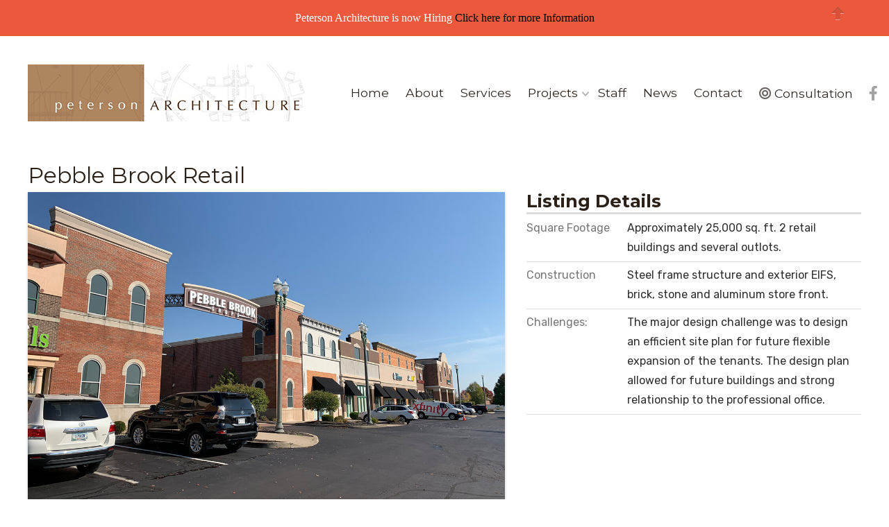

--- FILE ---
content_type: text/html; charset=utf-8
request_url: https://www.petersonarchitecture.com/index.php/projects/master-plans/68-pebble-brook-retail
body_size: 7968
content:
<!DOCTYPE html>
<html xmlns="http://www.w3.org/1999/xhtml" xml:lang="en-gb" lang="en-gb" >
<head>
<meta charset="utf-8" />
	<base href="https://www.petersonarchitecture.com/index.php/projects/master-plans/68-pebble-brook-retail" />
	<meta name="title" content="Pebble Brook Retail" />
	<meta name="author" content="tulamin" />
	<meta name="description" content="The project was to design a retail center to be developed in phases that had a strong gateway and town center relationship" />
	<title>Pebble Brook Retail</title>
	<link href="/templates/j51_riley/favicon.ico" rel="shortcut icon" type="image/vnd.microsoft.icon" />
	<link href="/components/com_mtree/templates/banyan/template.css" rel="stylesheet" />
	<link href="/media/jui/css/bootstrap.min.css?546b3ea56bbac5c58e9a244c916d55a0" rel="stylesheet" />
	<link href="/media/jui/css/bootstrap-responsive.min.css?546b3ea56bbac5c58e9a244c916d55a0" rel="stylesheet" />
	<link href="/media/jui/css/bootstrap-extended.css?546b3ea56bbac5c58e9a244c916d55a0" rel="stylesheet" />
	<link href="//maxcdn.bootstrapcdn.com/font-awesome/4.3.0/css/font-awesome.min.css" rel="stylesheet" />
	<link href="/media/plg_system_jcepro/site/css/content.min.css?fe2b19f2ee347603dcb1ee4916167c1f" rel="stylesheet" />
	<link href="/templates/j51_riley/css/nexus.min.css" rel="stylesheet" />
	<link href="/templates/j51_riley/css/responsive.min.css" rel="stylesheet" />
	<link href="//fonts.googleapis.com/css?family=Rubik:400,700&amp;&subset=latin&display=swap" rel="stylesheet" />
	<link href="//fonts.googleapis.com/css?family=Montserrat:400,700&amp;&subset=latin&display=swap" rel="stylesheet" />
	<style>
#jBar .jBar {background: #eb583c; padding: 5px; width:100%; position:relative; z-index: 99999; }#jBar .jBar p{color: #ffffff; padding: 7px 0; text-align: center; margin: 0; font-family: Georgia,Times New Roman,Times,serif}#jBar .jBar a{color: #000000 ;}#jBar .jright{position:absolute; right: 65px;}#jBar .jleft{position:absolute; left: 65px;}#jBar .arrow{ text-indent: -9999px; cursor: pointer; width: 17px; height: 19px; }#jBar .downarrow{ background: url(/plugins/system/jbar/assets/arrow-up.png) no-repeat 50% 50%; top: 10px }#jBar .jBtn{background: #000000; color: #ffffff !important; padding: 2px 6px; border-radius: 5px; -webkit-border-radius: 5px; -moz-border-radius: 5px;}#jBar .jRibbon{ padding: 3px; top:0; right: 60px; display: none; background: url(/plugins/system/jbar/assets/arrow-down.png) no-repeat 50% 50% #eb583c; width: 35px; height: 33px; border: 3px solid #ffffff; border-top: none; box-shadow: 0 2px 5px #777; cursor: pointer; border-radius: 0 0 3px 3px; ; z-index: 9999; }#jBar .jHide{ display: none !important; }
:root {
	--primary: #2b2118;
	--secondary: #634f1a;
	--primary-color: #2b2118;
	--secondary-color: #634f1a;
	--base-color: #2e2e2e;
	--button-color: #a36f21;
	--hornav_font_color: #2f2723;
	--mobile-menu-bg: #0f0f0e;
	--mobile-menu-toggle: #a77e57;
}
body, .hornav ul ul, .hornav ul ul a {
	color: #2e2e2e;
}
body, .hornav ul ul, .hornav ul ul a {
	font-family:Rubik, Arial, Verdana, sans-serif;
	font-size: 16px;
}
a {
	color: #a36f21;
}
h1 {
	color: #2b2118;
	font-family:Montserrat, Arial, Verdana, sans-serif; 
}
h2, 
h2 a:link, 
h2 a:visited {
	background-color: #2b2118;
	color: #2b2118;
	font-family:Montserrat, Arial, Verdana, sans-serif;
}
h3, 
.module h3, 
.module_menu h3, 
.btn, 
button {
	color: #2b2118;
	font-family:Montserrat, Arial, Verdana, sans-serif;
}
h4 {
	font-family:Montserrat, Arial, Verdana, sans-serif;
	color: #7a746e; 
}
.hornav, .btn, .button, button {
	font-family:Montserrat 
}
.wrapper960 {
	width: 1290px;
}
.logo {
	top: 0px;
	left: 0px;
}
.logo-text {
	color: #ffffff;
	font-family:Rubik;
	font-size: 65px;
}
.scrolled .logo-text {
	color: #2f2723;
}
.logo-slogan {
	color: #ffffff;
	font-size: 9px;
}

.hornav ul.menu li a,
.hornav ul.menu li span, 
.hornav > ul > .parent::after {
	color: #2f2723;
}
.hornav ul.menu ul li a,
.hornav ul.menu ul li span {
	color: #2f2723;
}
.hornav ul ul {
	background-color: #f8f9fb;
}
.hornav ul ul:before {
	border-color: transparent transparent #f8f9fb transparent;
}
.sidecol_a {
	width: 50%;
}
.sidecol_b {
	width: 30%;
}
.owl-theme .owl-nav [class*="owl-"],
.owl-theme .owl-dots .owl-dot.active span,
.owl-theme .owl-dots .owl-dot:hover span,
ul.dot li::before,
.text-primary,
#container_base h3 {
 	color: #2b2118;
 }
.j51news .hover-overlay,
.background-primary {
	background-color: #2b2118;
}
.btn, button, .btn-group.open .btn.dropdown-toggle, .pager.pagenav a, .btn-primary:active, .btn-primary.active, .btn-primary.disabled, .btn-primary[disabled], .btn:hover, .slidesjs-next.slidesjs-navigation, .slidesjs-previous.slidesjs-navigation, .search .icon-search, .dropdown-toggle, .label-info[href], .badge-info[href], .tagspopular a:hover, .module .module_header h3::after, .module_menu .module_header h3::after {
	background-color: #a36f21;
	color: #fff;
}
.btn, .button, button {
	background-color: #a36f21;
}
.btn:hover, button:hover, .btn:focus, .btn:active, .btn.active, .readmore .btn:hover, .dropdown-toggle:hover {
	background-color: #d6932f;
	color: #ffffff;
}
.nav-tabs > .active > a, 
.nav-tabs > .active > a:hover, 
.nav-tabs > .active > a:focus {
	border-bottom-color: #a36f21;
}
blockquote {
	border-color: #a36f21;
}
.btn:hover, .button:hover, button:hover {
	border-color: #d6932f;
}
.tags .label-info[href] {
	background-color: transparent;
	color: #a36f21;
}
body {
	background-color: #fff;
}
.showcase_seperator svg {
	fill: ;
}
#container_main {
	background-color: rgba(255, 255, 255, 0);
}
.container_footer {
	background-color: rgba(201, 189, 178, 1);
}
[id] {
	scroll-margin-top: 90px;
}
#container_header {
	margin-top: 1px;
}

	#container_header {
		position: sticky;
		top: 0;
	}
	.scrolled #container_header {
		background-color: #f0eeeb;
		transform: translateY(-2px;);
	  }
	
	.body_bg {
		background-color: #ffffff;
		background-image: linear-gradient(to bottom, #ffffff, #ffffff);	
	}
	.body_bg::after {
		border-color: #ffffff transparent transparent transparent;
	}
	.scrolled .body_bg::after {
		border-color: #ffffff transparent transparent transparent;
	}
	.header_top {
		background-color: #d9d7d5;
	}
@media only screen and (max-width: 959px) {
		.primary-logo-image, .logo-image-scrolled{display:none !important;}
		.mobile-logo-image{display:inline-block !important;}
	}
	@media only screen and (max-width: 1290px) {
		.module_block, .wrapper960  {
			width: 100% !important;
		}	
	}
	@media only screen and (max-width: 1010px) {
		.hornav:not(.header-3) {display:none !important;}
		.header-3 {width: 100%; margin-left:auto;}
		.header_main {flex-wrap: wrap;}
		.menu-toggle {display: flex;}
	}
@media only screen and ( max-width: 767px ) {.showcase {display:none;} .mobile_showcase {display:inline;}}@media only screen and (min-width: 768px) {.top-1a .module_surround {padding-bottom: 0px !important;}}@media only screen and (min-width: 768px) {.top-1b .module_surround {padding-right: 0px !important;}}h2 a {
    -webkit-background-clip: text;
    -webkit-text-fill-color: transparent;
}
h1 {
		font-size: 32px;
	}
h2 {
		font-size: 20px;
	}
h3 {
		font-size: 16px;
	}
h4 {
		font-size: 12px;
	}

----------------------------

.mt-page-category-style-2 .mt-page-category .mt-category-header-card {
    background-position: center;
}

-----------------------------

.mt-listings.mt-ls-style-4 .summary-view-fields.span3 {
display: none;
}
.mt-listings.mt-ls-style-4 .summary-view-details.span6 {
  width: 74%;
}

.hornav > ul > li > ul, 
.hornav > ul > li > ul > li > ul, 
.hornav > ul > li > ul > li > ul > li > ul {
    width: 270px;
}@media only screen and (min-width: 768px) and (max-width: 959px) {}@media only screen and ( max-width: 767px ) {}@media only screen and (max-width: 440px) {}
    @media only screen and (max-width: 767px) {
        .sidecol_a, .sidecol_b {
            order: 1 !important;
        }
    }
    
#socialmedia ul li a [class^="fa-"]::before, 
#socialmedia ul li a [class*=" fa-"]::before {
    color: #a3a3a3;
}
	</style>
	<script type="application/json" class="joomla-script-options new">{"csrf.token":"6cab0d7c8478225eb3a7ed4554da5982","system.paths":{"root":"","base":""},"j51_template":{"scrolltoOffset":"90","mobileMenuPosition":"left"}}</script>
	<script src="/media/jui/js/jquery.min.js?546b3ea56bbac5c58e9a244c916d55a0"></script>
	<script src="/media/jui/js/jquery-noconflict.js?546b3ea56bbac5c58e9a244c916d55a0"></script>
	<script src="/media/jui/js/jquery-migrate.min.js?546b3ea56bbac5c58e9a244c916d55a0"></script>
	<script src="/media/com_mtree/js/vote.js"></script>
	<script src="/media/com_mtree/js/jquery.fancybox-1.3.4.pack.js"></script>
	<script src="/media/jui/js/bootstrap.min.js?546b3ea56bbac5c58e9a244c916d55a0"></script>
	<script src="/media/system/js/core.js?546b3ea56bbac5c58e9a244c916d55a0"></script>
	<script src="/templates/j51_riley/js/mmenu-light.js"></script>
	<script src="/media/j51_assets/js/noframework.waypoints.min.js?546b3ea56bbac5c58e9a244c916d55a0"></script>
	<script src="/templates/j51_riley/js/jarallax.min.js"></script>
	<script src="/templates/j51_riley/js/scripts.js" defer></script>
	<script>
jQuery(document).ready(function() {
                jQuery('.jBar').hide().delay(1000).slideDown(300);
                jQuery('.jRibbon').delay(500).fadeIn(400).slideUp(600).addClass('up');

                jQuery('.jTrigger').click(function(){
                    if( jQuery('.jRibbon').hasClass('up') ){
                        jQuery('.jRibbon').toggleClass('up').slideDown();
                    }else{
                        jQuery('.jRibbon').toggleClass('up').slideUp();
                    }

                    jQuery('.jBar').slideToggle();
                });
            });var mtoken="6cab0d7c8478225eb3a7ed4554da5982";
var JURI_ROOT="https://www.petersonarchitecture.com/";
var ratingImagePath="/media/com_mtree/images/";
var langRateThisListing="Rate this listing";
var ratingText=new Array();
ratingText[5]="Excellent!";
ratingText[4]="Good";
ratingText[3]="Average";
ratingText[2]="Fair";
ratingText[1]="Very Poor";

        jarallax(document.querySelectorAll('.jarallax'));
    
	</script>
	<meta property="og:site_name" content="Peterson Architecture"/>
	<meta property="og:title" content="Pebble Brook Retail"/>
	<meta property="og:description" content="The project was to design a retail center to be developed in phases that had a strong gateway and town center relationship"/>
	<meta property="og:url" content="https://www.petersonarchitecture.com/index.php/projects/master-plans/68-pebble-brook-retail"/>
	<meta property="og:image" content="https://www.petersonarchitecture.com/media/com_mtree/images/listings/o/137.jpg"/>
	<meta name="viewport" content="width=device-width, initial-scale=1, maximum-scale=5"/>


<!-- Global site tag (gtag.js) - Google Analytics -->
<script async src="https://www.googletagmanager.com/gtag/js?id=UA-177937096-1"></script>
<script>
  window.dataLayer = window.dataLayer || [];
  function gtag(){dataLayer.push(arguments);}
  gtag('js', new Date());

  gtag('config', 'UA-177937096-1');
</script></head><body class="site com_mtree view- no-layout task-viewlink itemid-177 ">
            <!-- jBar by ThemeXpert.com 1.5 -->
            <div id="jBar">
                <div class="jBar">
                    <span class="helloinner">
                        <p class="text">Peterson Architecture is now Hiring <a href="http://www.petersonarchitecture.com/images/pdf/Architectural-Graduate-2022.pdf" target="_blank">Click here for more Information</a></p>
                        <span class="jTrigger downarrow arrow jright">Arrow up</span>
                    </span>
                </div>
                <span class="jRibbon jTrigger arrow jright">Arrow down</span>
            </div>
            <!-- jBar by ThemeXpert.com 1.5 -->
        
<div class="unsupported-browser"></div>
	<div id="back-to-top"></div>
	<div class="body_bg"></div>

	<div id="mobile-menu" class="mobile-menu">
				        
<ul class="menu mod-list">
<li class="item-101"><a href="/index.php" >Home</a></li><li class="item-107"><a href="/index.php/about-peterson-architecture" >About</a></li><li class="item-113"><a href="/index.php/services" >Services</a></li><li class="item-112 active deeper parent"><a href="/index.php/projects" >Projects<span class="parent-indicator j51-inline-icon" aria-hidden="true"><svg aria-hidden="true" focusable="false" role="img" xmlns="http://www.w3.org/2000/svg" viewBox="0 0 448 512"><path fill="currentColor" d="M207.029 381.476L12.686 187.132c-9.373-9.373-9.373-24.569 0-33.941l22.667-22.667c9.357-9.357 24.522-9.375 33.901-.04L224 284.505l154.745-154.021c9.379-9.335 24.544-9.317 33.901.04l22.667 22.667c9.373 9.373 9.373 24.569 0 33.941L240.971 381.476c-9.373 9.372-24.569 9.372-33.942 0z"></path></svg></span></a><ul><li class="item-175"><a href="/index.php/projects/commercial" >Commercial</a></li><li class="item-180"><a href="/index.php/projects/healthcare" >Healthcare</a></li><li class="item-176"><a href="/index.php/projects/industrial" >Industrial</a></li><li class="item-186"><a href="/index.php/projects/interior-design-health-fitness" >Interior Design - Health &amp; Fitness</a></li><li class="item-181"><a href="/index.php/projects/interior-design" >Interior Design - Professional</a></li><li class="item-187"><a href="/index.php/projects/interior-design-retail" >Interior Design - Retail</a></li><li class="item-177 current active"><a href="/index.php/projects/master-plans" >Master Plans</a></li><li class="item-178"><a href="/index.php/projects/preservation" >Preservation</a></li><li class="item-182"><a href="/index.php/projects/religious" >Religious</a></li><li class="item-179"><a href="/index.php/projects/residential" >Residential</a></li><li class="item-183"><a href="/index.php/projects/restaurants" >Restaurants</a></li><li class="item-184"><a href="/index.php/projects/retail" >Retail</a></li></ul></li><li class="item-111"><a href="/index.php/staff" >Staff</a></li><li class="item-109"><a href="/index.php/news" >News</a></li><li class="item-108"><a href="/index.php/contact" >Contact</a></li><li class="item-131"><a class="fas fa-bullseye" href="/index.php/consultation" >Consultation</a></li></ul>
			</div>

	
	<header id="container_header">			
		<div id="header_main" class="header_main wrapper960">
			<div id="logo" class="logo">
  <a href="/" title="Peterson Architecture">
      
          <img class="logo-image primary-logo-image" src="/images/images/Logo.png" alt="Logo" />
              <img class="logo-image-scrolled primary-logo-image" src="/images/images/Logo.png" alt="Logo" />
              <img class="logo-image mobile-logo-image" src="/images/images/PALogo35.jpg" alt="Mobile Logo" />
         
  </a> 
</div>
			
    <nav id="hornav-nav" class="hornav">
        
<ul class="menu mod-list">
<li class="item-101"><a href="/index.php" >Home</a></li><li class="item-107"><a href="/index.php/about-peterson-architecture" >About</a></li><li class="item-113"><a href="/index.php/services" >Services</a></li><li class="item-112 active deeper parent"><a href="/index.php/projects" >Projects<span class="parent-indicator j51-inline-icon" aria-hidden="true"><svg aria-hidden="true" focusable="false" role="img" xmlns="http://www.w3.org/2000/svg" viewBox="0 0 448 512"><path fill="currentColor" d="M207.029 381.476L12.686 187.132c-9.373-9.373-9.373-24.569 0-33.941l22.667-22.667c9.357-9.357 24.522-9.375 33.901-.04L224 284.505l154.745-154.021c9.379-9.335 24.544-9.317 33.901.04l22.667 22.667c9.373 9.373 9.373 24.569 0 33.941L240.971 381.476c-9.373 9.372-24.569 9.372-33.942 0z"></path></svg></span></a><ul><li class="item-175"><a href="/index.php/projects/commercial" >Commercial</a></li><li class="item-180"><a href="/index.php/projects/healthcare" >Healthcare</a></li><li class="item-176"><a href="/index.php/projects/industrial" >Industrial</a></li><li class="item-186"><a href="/index.php/projects/interior-design-health-fitness" >Interior Design - Health &amp; Fitness</a></li><li class="item-181"><a href="/index.php/projects/interior-design" >Interior Design - Professional</a></li><li class="item-187"><a href="/index.php/projects/interior-design-retail" >Interior Design - Retail</a></li><li class="item-177 current active"><a href="/index.php/projects/master-plans" >Master Plans</a></li><li class="item-178"><a href="/index.php/projects/preservation" >Preservation</a></li><li class="item-182"><a href="/index.php/projects/religious" >Religious</a></li><li class="item-179"><a href="/index.php/projects/residential" >Residential</a></li><li class="item-183"><a href="/index.php/projects/restaurants" >Restaurants</a></li><li class="item-184"><a href="/index.php/projects/retail" >Retail</a></li></ul></li><li class="item-111"><a href="/index.php/staff" >Staff</a></li><li class="item-109"><a href="/index.php/news" >News</a></li><li class="item-108"><a href="/index.php/contact" >Contact</a></li><li class="item-131"><a class="fas fa-bullseye" href="/index.php/consultation" >Consultation</a></li></ul>
    </nav>
			<div id="socialmedia">   
    <ul id="navigation">
           
         
        <li class="social-facebook"><a href="https://www.facebook.com/petersonarchitecture" target="_blank" title="Facebook"><i class="fa fa-facebook"></i><span>Facebook</span></a></li> 
         
         
         
         
         
         
         
         
         
         
            </ul>
</div>  			<a href="#mobile-menu" class="menu-toggle" aria-haspopup="true" role="button" tabindex="0">
				<span></span>
			</a>
		</div>
	</header>

		
		
		
		<div id="container_main" class="component_block">
		<div class="wrapper960">
			<div id="main">
           
    
    
    <div id="content_full" class="side_margins content_full">

                            
                
            <div class="maincontent">
                    <div class="message">
                                                    <div id="system-message-container">
	</div>

                                            </div>
                <div class="mt-page-listing" itemscope itemtype="http://schema.org/Thing">
	<div class="mt-page-ld-style-4">
<div class="row-fluid mt-page-ld link-id-68 cat-id-3 tlcat-id-3">
<!-- Listing Details Style 4 -->
<div id="listing" class="row-fluid link-id-68 cat-id-3 tlcat-id-3">
<h1 class="row-fluid"><span itemprop="name">Pebble Brook Retail </span></h1>
<div class="row-fluid"><div class="span7"><script type="text/javascript" src="/media/com_mtree/js/flexslider/jquery.flexslider-min.js"></script>
<script type="text/javascript" src="/media/com_mtree/js/magnific-popup/jquery.magnific-popup.min.js"></script>
<style>
	.slider-for .slick-slide.slick-active img {
		width: 100%;
	}
</style>
<div class="row-fluid">
	<div class="images">			<div id="mainslider" class="flexslider">
				<ul class="slides">
									<li>
						<a href="https://www.petersonarchitecture.com/media/com_mtree/images/listings/o/137.jpg" class="original-image">
						<img src="https://www.petersonarchitecture.com/media/com_mtree/images/listings/o/137.jpg" alt="137.jpg"/>
						</a>
					</li>
										<li>
						<a href="https://www.petersonarchitecture.com/media/com_mtree/images/listings/o/138.jpg" class="original-image">
						<img src="https://www.petersonarchitecture.com/media/com_mtree/images/listings/o/138.jpg" alt="138.jpg"/>
						</a>
					</li>
										<li>
						<a href="https://www.petersonarchitecture.com/media/com_mtree/images/listings/o/139.jpg" class="original-image">
						<img src="https://www.petersonarchitecture.com/media/com_mtree/images/listings/o/139.jpg" alt="139.jpg"/>
						</a>
					</li>
										</ul>
			</div>
			
			
		<div id="carousel" class="flexslider">
		<ul class="slides">
					<li>
				<img src="https://www.petersonarchitecture.com/media/com_mtree/images/listings/s/137.jpg" alt="137.jpg"
				     altstyle="width:120px" />
			</li>
						<li>
				<img src="https://www.petersonarchitecture.com/media/com_mtree/images/listings/s/138.jpg" alt="138.jpg"
				     altstyle="width:120px" />
			</li>
						<li>
				<img src="https://www.petersonarchitecture.com/media/com_mtree/images/listings/s/139.jpg" alt="139.jpg"
				     altstyle="width:120px" />
			</li>
					</ul>
		</div>
					<script type="text/javascript">
				jQuery(function () {

					jQuery('#mainslider').flexslider({
					animation: "none",
					controlNav: false,
					animationLoop: true,
					slideshow: false,
					sync: "#carousel",
						prevText: "",
						nextText: ""

					});

				jQuery('#carousel').flexslider({
					animation: "slide",
					controlNav: false,
					animateHeight: true,
					directionNav: true,
					animationLoop: true,
					slideshow: true,
					slideshowSpeed: 7000,
					animationDuration: 600,
					itemWidth: 120,
					itemMargin: 10,
					asNavFor: '#mainslider',
					prevText: "",
					nextText: ""
				});

				jQuery('.original-image').magnificPopup({
					type: 'image',
					gallery:{
						enabled:true
					}
				});
			});

		</script>
		
	</div>
</div>

</div><div class="span5"><h3 class="listing_details">Listing Details</h3>
<div class="fields">
<div class="row-fluid"><div id="field_35" class="span12 mt-ld-field mfieldtype_mtext" ><div class="caption">Square Footage</div><div class="output">Approximately 25,000 sq. ft. 2 retail buildings and several outlots.</div></div></div><div class="row-fluid"><div id="field_37" class="span12 mt-ld-field mfieldtype_mtext" ><div class="caption">Construction</div><div class="output">Steel frame structure and exterior EIFS, brick, stone and aluminum store front.</div></div></div><div class="row-fluid"><div id="field_36" class="span12 mt-ld-field mfieldtype_mtext" ><div class="caption">Challenges:</div><div class="output">The major design challenge was to design an efficient site plan for future flexible expansion of the tenants. The design plan allowed for future buildings and strong relationship to the professional office.</div></div></div></div></div></div><div class="listing-desc bottom"><span itemprop="description">The project was to design a retail center to be developed in phases that had a strong gateway and town center relationship</span></div>	<div class="listing-share">
		<div class="row-fluid">
			<div class="span12">
									<div class="listing-share-item listing-share-facebook"><a target="_blank" href="https://www.facebook.com/sharer/sharer.php?u=https://www.petersonarchitecture.com/index.php/projects/master-plans/68-pebble-brook-retail" onclick="void window.open(this.href, 'win2', 'status=no,toolbar=no,scrollbars=yes,titlebar=no,menubar=no,resizable=yes,width=640,height=480,directories=no,location=no'); return false;"><i class="fa fa-facebook"></i></a></div>
				
			</div>
		</div>
	</div>
		<div class="listing-facebook-like">
		<div class="row-fluid">
			<div class="span12">
				<div id="fb-root"></div>
				<script>(function(d, s, id) {
						var js, fjs = d.getElementsByTagName(s)[0];
						if (d.getElementById(id)) return;
						js = d.createElement(s); js.id = id;
						js.src = "//connect.facebook.net/en_US/sdk.js#xfbml=1&version=v2.3";
						fjs.parentNode.insertBefore(js, fjs);
					}(document, 'script', 'facebook-jssdk'));</script>
				<div class="fb-like" data-href="https://www.petersonarchitecture.com/index.php/projects/master-plans/68-pebble-brook-retail" data-layout="standard" data-action="like" data-show-faces="true" data-share="false"></div>
			</div>
		</div>
	</div>
	</div></div>
</div>
		<div class="navigate-adjacent-listing">
			<a href="/index.php/projects/master-plans/68-pebble-brook-retail/previous-listing">
				<strong>&laquo;</strong> Previous listing in Master Plans			</a>
			|
			<a href="/index.php/projects/master-plans/68-pebble-brook-retail/next-listing">
				Next listing in Master Plans <strong>&raquo;</strong> 			</a>
		</div>
		</div> <div class="clear"></div>
            </div>

                        <div class="wrapper_contentbottom">
                        <div class="contentbottom" style="width:100%;">
		<div class="module ">
			<div class="module_surround">
								<div class="module_content">
				

<div class="custom"  >
	<h2 style="text-align: center;">Additional Peterson Architecture Master Plan Projects</h2>
<p style="text-align: center;">&nbsp;</p>
<p style="text-align: center;"><link rel="stylesheet" href="https://www.petersonarchitecture.com/templates/tabulizer/css/gr.alterora.elemental_2_grey.css" type="text/css" /></p>
<table id="tab_8kMssewRSm" class="tabtable-gr_alterora_elemental_2_grey_4s1" style="margin-left: auto; margin-right: auto; width: 506px; height: 358px;" data-ruleset="gr.alterora.elemental_2_grey.xml:gr.alterora.elemental_2_grey_4s1">
<tbody>
<tr class="tabrow tdmin_4h">
<td class="tabcol"><span class="xcell" style="text-align: general; vertical-align: bottom;">Project</span></td>
<td class="tabcol tdmin_4e"><span class="xcell" style="text-align: general; vertical-align: bottom;">Location</span></td>
</tr>
<tr class="tabrow">
<td class="tabcol"><span class="xcell" style="text-align: general; vertical-align: bottom;">Bedford Retail Center</span></td>
<td class="tabcol tdmin_4e"><span class="xcell" style="text-align: general; vertical-align: bottom;">Bedford, Indiana</span></td>
</tr>
<tr class="tabrow">
<td class="tabcol"><span class="xcell" style="text-align: general; vertical-align: bottom;">Central Park </span></td>
<td class="tabcol tdmin_4e"><span class="xcell" style="text-align: general; vertical-align: bottom;">Greenwood, IN</span></td>
</tr>
<tr class="tabrow">
<td class="tabcol"><span class="xcell" style="text-align: general; vertical-align: bottom;">Downtown Streetscape Plan</span></td>
<td class="tabcol tdmin_4e"><span class="xcell" style="text-align: general; vertical-align: bottom;">Noblesville, IN </span></td>
</tr>
<tr class="tabrow">
<td class="tabcol"><span class="xcell" style="text-align: general; vertical-align: bottom;">Fisher Pointe</span></td>
<td class="tabcol tdmin_4e"><span class="xcell" style="text-align: general; vertical-align: bottom;">Fishers, IN </span></td>
</tr>
<tr class="tabrow">
<td class="tabcol"><span class="xcell" style="text-align: general; vertical-align: bottom;">Franklin Crossing</span></td>
<td class="tabcol tdmin_4e"><span class="xcell" style="text-align: general; vertical-align: bottom;">Stones Crossing - Greenwood, IN</span></td>
</tr>
<tr class="tabrow">
<td class="tabcol"><span class="xcell" style="text-align: general; vertical-align: bottom;">Hamilton County Comp Plan </span></td>
<td class="tabcol tdmin_4e"><span class="xcell" style="text-align: general; vertical-align: bottom;">Hamilton County</span></td>
</tr>
<tr class="tabrow">
<td class="tabcol"><span class="xcell" style="text-align: general; vertical-align: bottom;">Hunzinger Farms</span></td>
<td class="tabcol tdmin_4e"><span class="xcell" style="text-align: general; vertical-align: bottom;">Pendleton, IN</span></td>
</tr>
<tr class="tabrow">
<td class="tabcol"><span class="xcell" style="text-align: general; vertical-align: bottom;">Lawrence Common Master Plan</span></td>
<td class="tabcol tdmin_4e"><span class="xcell" style="text-align: general; vertical-align: bottom;">56th and Pendleton Pike - Lawrence, IN</span></td>
</tr>
<tr class="tabrow">
<td class="tabcol"><span class="xcell" style="text-align: general; vertical-align: bottom;">Master Plan</span></td>
<td class="tabcol tdmin_4e"><span class="xcell" style="text-align: general; vertical-align: bottom;">Southeastern Avenue - Wanamaker, IN</span></td>
</tr>
<tr class="tabrow">
<td class="tabcol"><span class="xcell" style="text-align: general; vertical-align: bottom;">Olio Road Business Park</span></td>
<td class="tabcol tdmin_4e"><span class="xcell" style="text-align: general; vertical-align: bottom;">Olio + Hwy 69 - Noblesville, IN</span></td>
</tr>
<tr class="tabrow">
<td class="tabcol"><span class="xcell" style="text-align: general; vertical-align: bottom;">Promise Road Business Park</span></td>
<td class="tabcol tdmin_4e"><span class="xcell" style="text-align: general; vertical-align: bottom;">Fishers, IN </span></td>
</tr>
<tr class="tabrow">
<td class="tabcol"><span class="xcell" style="text-align: general; vertical-align: bottom;">Retail Master Plan</span></td>
<td class="tabcol tdmin_4e"><span class="xcell" style="text-align: general; vertical-align: bottom;">Whitestown, IN</span></td>
</tr>
<tr class="tabrow">
<td class="tabcol"><span class="xcell" style="text-align: general; vertical-align: bottom;">Retail Master Plan</span></td>
<td class="tabcol tdmin_4e"><span class="xcell" style="text-align: general; vertical-align: bottom;">Westfield, IN</span></td>
</tr>
<tr class="tabrow">
<td class="tabcol"><span class="xcell" style="text-align: general; vertical-align: bottom;">Retail Master Plan</span></td>
<td class="tabcol tdmin_4e"><span class="xcell" style="text-align: general; vertical-align: bottom;">104th + Olio - Fishers, IN</span></td>
</tr>
<tr class="tabrow">
<td class="tabcol"><span class="xcell" style="text-align: general; vertical-align: bottom;">Senior Living Campus</span></td>
<td class="tabcol tdmin_4e"><span class="xcell" style="text-align: general; vertical-align: bottom;">8 locations Indiana</span></td>
</tr>
<tr class="tabrow">
<td class="tabcol"><span class="xcell" style="text-align: general; vertical-align: bottom;">South Side Shoppes</span></td>
<td class="tabcol tdmin_4e"><span class="xcell" style="text-align: general; vertical-align: bottom;">Muncie, IN</span></td>
</tr>
<tr class="tabrow">
<td class="tabcol"><span class="xcell" style="text-align: general; vertical-align: bottom;">Woods Edge </span></td>
<td class="tabcol tdmin_4e"><span class="xcell" style="text-align: general; vertical-align: bottom;">Zionsville, IN</span></td>
</tr>
</tbody>
</table></div>
				</div> 
			</div>
		</div>
	</div>                                    <div class="clear"></div>
            </div>
                            
        
    </div>
</div>
		</div>
	</div>
				
	<div id="container_base2_modules" class="module_block border_block jarallax">
	<div class="wrapper960">
		<div id="base-2">
		<div id="base2_modules" class="block_holder"></div>		</div>
		    
			<div id="footer-1" class="block_holder_margin">
				
		<div class="module ">
			<div class="module_surround">
								<div class="module_content">
				

<div class="custom"  >
	<hr />
<h2 style="text-align: center;">Stay Connected and Cutting-Edge</h2>
<p style="text-align: center;">Sign-up for our newsletter for project highlights and architectural trends sent right to your inbox! When registering for the newsletter, your privacy is protected and your personal information or email will not be shared. Click below to subscribe!</p>
<p style="text-align: center;"><a href="/index.php/newsletter"><img src="/images/images/NewsletterSignup.png" alt="" /></a></p></div>
				</div> 
			</div>
		</div>
	
				<div class="clear"></div>
			</div>
					</div>
</div>
		
	<footer id="container_footer" class="container_footer">
		<div class="wrapper960">
			<div class="copyright">
				<p><p style="color:#434241";>Copyright 2021 All Rights Reserved</p>
			</div>
							<div class="footermenu">
					
<ul class="menu mod-list">
<li class="item-140"><a href="/index.php/privacy-policy" >Privacy Policy</a></li><li class="item-141"><a href="/index.php/contact-us" >Contact Us</a></li><li class="item-185"><a href="/index.php/newsletter" >Newsletter</a></li></ul>
				</div>
					</div>
	</footer>
	
		<a href="#back-to-top" class="smooth-scroll" data-scroll>		
		<div class="back-to-top">
			<svg aria-hidden="true" focusable="false" role="img" xmlns="http://www.w3.org/2000/svg" viewBox="0 0 448 512"><path d="M240.971 130.524l194.343 194.343c9.373 9.373 9.373 24.569 0 33.941l-22.667 22.667c-9.357 9.357-24.522 9.375-33.901.04L224 227.495 69.255 381.516c-9.379 9.335-24.544 9.317-33.901-.04l-22.667-22.667c-9.373-9.373-9.373-24.569 0-33.941L207.03 130.525c9.372-9.373 24.568-9.373 33.941-.001z"></path></svg>
		</div>
	</a>
	
	<div class="unsupported">
		<p><strong>Sorry, this website uses features that your browser doesn’t support.</strong> Upgrade to a newer version of <a href="https://www.mozilla.org/en-US/firefox/new/" target="_blank" rel="nofollow noopener">Firefox</a>, <a href="https://www.google.com/chrome/" target="_blank" rel="nofollow noopener">Chrome</a>, <a href="https://support.apple.com/downloads/safari" target="_blank" rel="nofollow noopener">Safari</a>, or <a href="https://www.microsoft.com/en-us/edge" target="_blank" rel="nofollow noopener">Edge</a> and you’ll be all set.</p>
	</div>
			

 
<script>
	jarallax(document.querySelectorAll('.jarallax'), {
		speed: 0.5,
		disableParallax: /iPad|iPhone|iPod|Android/,
		disableVideo: /iPad|iPhone|iPod|Android/
	});
</script>


<noscript id="deferred-styles">
	    <link href="/templates/j51_riley/css/animate.min.css" rel="stylesheet">
		
        	<link href="/templates/j51_riley/css/fontawesome/fontawesome.min.css" rel="stylesheet">
        <link href="/templates/j51_riley/css/fontawesome/v4-shims.min.css" rel="stylesheet">
                    <link href="/templates/j51_riley/css/fontawesome/brands.min.css" rel="stylesheet">
                            <link href="/templates/j51_riley/css/fontawesome/regular.min.css" rel="stylesheet">
                            <link href="/templates/j51_riley/css/fontawesome/solid.min.css" rel="stylesheet">
            </noscript>
<script>
	var loadDeferredStyles = function() {
	var addStylesNode = document.getElementById("deferred-styles");
	var replacement = document.createElement("div");
	replacement.innerHTML = addStylesNode.textContent;
	document.body.appendChild(replacement)
	addStylesNode.parentElement.removeChild(addStylesNode);
	};
	var raf = requestAnimationFrame || mozRequestAnimationFrame ||
		webkitRequestAnimationFrame || msRequestAnimationFrame;
	if (raf) raf(function() { window.setTimeout(loadDeferredStyles, 0); });
	else window.addEventListener('load', loadDeferredStyles);
</script>

</body> 
</html>

--- FILE ---
content_type: text/css
request_url: https://www.petersonarchitecture.com/components/com_mtree/templates/banyan/template.css
body_size: 13246
content:
@charset "UTF-8";
.mt-page-index .title {
  height: 24px;
  vertical-align: middle;
  font-size: 1.6em;
  margin: 10px 0 0 0; }
  .mt-page-index-style-4 .mt-page-index .title, .mt-page-index-style-6 .mt-page-index .title {
    border: none;
    margin-bottom: 30px; }

.mt-page-index .mt-index-self-desc {
  margin-bottom: 20px; }
  .mt-page-index .mt-index-self-desc .index-image {
    float: left;
    margin-right: 1rem;
    margin-bottom: 1rem; }

.mt-page-index-style-1 .mt-page-index .title {
  margin-bottom: 10px;
  border-bottom: 1px solid #ccc; }

.mt-page-index-style-1 .mt-page-index .mt-index-subcats-separator {
  margin-right: 0.25rem; }

.mt-page-index-style-1 .mt-page-index .mt-index-tags .mt-browse-by-tags {
  columns: initial;
  margin: 0.5rem 0 1.5rem 0; }

.mt-page-index-style-1 .mt-page-index .mt-index-tags .mt-browse-by-tag {
  min-width: 0;
  margin-right: 0;
  display: inline;
  box-sizing: border-box;
  border: 0px;
  break-inside: avoid;
  margin-bottom: 10px; }
  .mt-page-index-style-1 .mt-page-index .mt-index-tags .mt-browse-by-tag a {
    display: inline;
    font-weight: normal;
    text-decoration: none;
    padding: 0; }
  .mt-page-index-style-1 .mt-page-index .mt-index-tags .mt-browse-by-tag .mt-index-browse-by-tags-separator {
    margin-right: 0.4rem; }

.mt-page-index-style-2 .mt-page-index {
  margin-bottom: 21px; }
  .mt-page-index-style-2 .mt-page-index .title {
    margin-bottom: 10px; }
  .mt-page-index-style-2 .mt-page-index .mt-index-cat-card {
    position: relative;
    width: 100%;
    height: 200px;
    background-size: cover;
    background-color: #b5b5b5; }
  .mt-page-index-style-2 .mt-page-index .mt-index-cat-overlay-link {
    top: 0;
    position: absolute;
    width: 100%;
    height: 100%;
    z-index: 102; }
  .mt-page-index-style-2 .mt-page-index .mt-index-cat-desc, .mt-page-index-style-2 .mt-page-index .mt-index-subcats, .mt-page-index-style-2 .mt-page-index .mt-index-cat-listings {
    margin-top: 10px;
    padding: 0 10px; }
  .mt-page-index-style-2 .mt-page-index .category h2 {
    margin-left: 20px; }
  .mt-page-index-style-2 .mt-page-index h2 {
    position: absolute;
    top: 0;
    padding-left: 15px;
    font-weight: bold;
    z-index: 100; }
    .mt-page-index-style-2 .mt-page-index h2 span {
      display: block;
      font-size: 0.7em;
      top: 0;
      line-height: 1.6em;
      font-weight: normal;
      text-shadow: none; }
  .mt-page-index-style-2 .mt-page-index .mt-index-cat-details {
    padding-bottom: 10px;
    margin-bottom: 20px; }
    .mt-page-index-style-2 .mt-page-index .mt-index-cat-details .mt-index-subcats a {
      font-weight: bold; }
  .mt-page-index-style-2 .mt-page-index h2 {
    color: #fff;
    text-shadow: 0px 0px 0px #000; }
  .mt-page-index-style-2 .mt-page-index .mt-index-tags {
    margin-bottom: 30px; }

.mt-page-index-style-5 .mt-page-index .title {
  margin-bottom: 10px; }

.mt-page-index-style-5 .mt-page-index .mt-index-categories {
  column-count: 4;
  column-gap: 10px; }
  @media (max-width: 1023px) {
    .mt-page-index-style-5 .mt-page-index .mt-index-categories {
      column-count: 1 !important; } }
  .mt-page-index-style-5 .mt-page-index .mt-index-categories .mt-index-cat-card {
    position: relative;
    width: 100%;
    height: 60px;
    background-size: cover;
    background-color: #b5b5b5; }
    .mt-page-index-style-5 .mt-page-index .mt-index-categories .mt-index-cat-card h2 {
      bottom: 5px;
      position: absolute;
      padding-left: 10px; }
      .mt-page-index-style-5 .mt-page-index .mt-index-categories .mt-index-cat-card h2 a.mt-index-cat-name {
        color: #fff;
        text-shadow: 1px 1px 4px #000;
        text-decoration: none; }
  .mt-page-index-style-5 .mt-page-index .mt-index-categories .mt-index-cat-no-image-card {
    padding-top: 10px;
    background-color: transparent;
    position: relative;
    width: 100%;
    box-sizing: border-box; }
    .mt-page-index-style-5 .mt-page-index .mt-index-categories .mt-index-cat-no-image-card h2 {
      bottom: 5px;
      text-decoration: underline;
      padding-left: 10px; }
      .mt-page-index-style-5 .mt-page-index .mt-index-categories .mt-index-cat-no-image-card h2 a.mt-index-cat-name {
        text-decoration: none; }
  .mt-page-index-style-5 .mt-page-index .mt-index-categories .category {
    box-sizing: border-box;
    border: 1px solid #ccc;
    width: 100%;
    break-inside: avoid;
    margin-bottom: 10px; }
    .mt-page-index-style-5 .mt-page-index .mt-index-categories .category .mt-index-cat-overlay-link {
      top: 0;
      position: absolute;
      width: 100%;
      height: 100%;
      z-index: 101;
      background: rgba(0, 0, 0, 0.25); }
      .mt-page-index-style-5 .mt-page-index .mt-index-categories .category .mt-index-cat-overlay-link:hover {
        background: rgba(0, 0, 0, 0.6); }
    .mt-page-index-style-5 .mt-page-index .mt-index-categories .category .mt-index-cat-no-image-card .mt-index-cat-overlay-link {
      background: none; }
    .mt-page-index-style-5 .mt-page-index .mt-index-categories .category h2 {
      font-size: 1em;
      line-height: 1.7em;
      z-index: 102;
      margin-top: 0;
      padding-top: 0.1em;
      padding-bottom: 0.1em; }
      .mt-page-index-style-5 .mt-page-index .mt-index-categories .category h2 .mt-index-cat-name {
        font-size: 1em;
        font-weight: bold;
        text-decoration: underline;
        width: 100%;
        display: block; }
      .mt-page-index-style-5 .mt-page-index .mt-index-categories .category h2 span {
        top: 0; }
    .mt-page-index-style-5 .mt-page-index .mt-index-categories .category .mt-index-cat-listings {
      list-style: none;
      list-style-type: disc;
      list-style-position: inside;
      margin: 0;
      padding: 0 10px 10px 10px; }
      .mt-page-index-style-5 .mt-page-index .mt-index-categories .category .mt-index-cat-listings li a {
        left: -5px;
        position: relative; }
    .mt-page-index-style-5 .mt-page-index .mt-index-categories .category .mt-index-subcats, .mt-page-index-style-5 .mt-page-index .mt-index-categories .category .mt-index-listings {
      padding: 0 10px 10px 10px; }
      .mt-page-index-style-5 .mt-page-index .mt-index-categories .category .mt-index-subcats li, .mt-page-index-style-5 .mt-page-index .mt-index-categories .category .mt-index-listings li {
        line-height: 1.7em;
        padding: 0.1em 0; }
        .mt-page-index-style-5 .mt-page-index .mt-index-categories .category .mt-index-subcats li a, .mt-page-index-style-5 .mt-page-index .mt-index-categories .category .mt-index-listings li a {
          width: 100%;
          display: block; }
        .mt-page-index-style-5 .mt-page-index .mt-index-categories .category .mt-index-subcats li span, .mt-page-index-style-5 .mt-page-index .mt-index-categories .category .mt-index-listings li span {
          font-size: 0.9em; }
    .mt-page-index-style-5 .mt-page-index .mt-index-categories .category .mt-index-subcats {
      padding: 10px 10px 0 10px;
      list-style: none;
      margin-left: 1px; }

.mt-page-index-style-5 .mt-page-index .mt-index-tags {
  margin-bottom: 30px; }

.mt-page-index-style-7 .mt-page-index .title {
  margin-bottom: 10px; }

.mt-page-index-style-7 .mt-page-index .mt-index-categories {
  overflow: hidden; }
  @media (max-width: 1023px) {
    .mt-page-index-style-7 .mt-page-index .mt-index-categories .category {
      display: block !important; } }

.mt-page-index-style-7 .mt-page-index .mt-index-categories .mt-index-cat-card {
  position: relative;
  min-height: 60px;
  background-size: cover;
  background-color: #b5b5b5; }
  .mt-page-index-style-7 .mt-page-index .mt-index-categories .mt-index-cat-card h2 {
    bottom: 5px;
    position: absolute;
    padding-left: 10px; }
    .mt-page-index-style-7 .mt-page-index .mt-index-categories .mt-index-cat-card h2 a.mt-index-cat-name {
      color: #fff;
      text-shadow: 1px 1px 4px #000;
      text-decoration: none; }

.mt-page-index-style-7 .mt-page-index .mt-index-categories .mt-index-cat-no-image-card {
  padding-top: 10px;
  background-color: transparent;
  position: relative;
  box-sizing: border-box; }
  .mt-page-index-style-7 .mt-page-index .mt-index-categories .mt-index-cat-no-image-card h2 {
    bottom: 5px;
    text-decoration: underline;
    padding-left: 10px; }
    .mt-page-index-style-7 .mt-page-index .mt-index-categories .mt-index-cat-no-image-card h2 a.mt-index-cat-name {
      text-decoration: none; }

.mt-page-index-style-7 .mt-page-index .mt-index-categories .category {
  display: flex;
  flex-direction: row;
  flex-wrap: nowrap;
  box-sizing: border-box;
  border: 1px solid #ccc;
  width: 100%;
  break-inside: avoid;
  margin-bottom: 20px; }
  .mt-page-index-style-7 .mt-page-index .mt-index-categories .category .mt-index-cat-overlay-link {
    top: 0;
    position: absolute;
    width: 100%;
    height: 100%;
    z-index: 101;
    background: rgba(0, 0, 0, 0.25); }
    .mt-page-index-style-7 .mt-page-index .mt-index-categories .category .mt-index-cat-overlay-link:hover {
      background: rgba(0, 0, 0, 0.6); }
  .mt-page-index-style-7 .mt-page-index .mt-index-categories .category .mt-index-cat-no-image-card .mt-index-cat-overlay-link {
    background: none; }
  .mt-page-index-style-7 .mt-page-index .mt-index-categories .category h2 {
    font-size: 1em;
    line-height: 1.7em;
    z-index: 102;
    margin-top: 0;
    padding-top: 0.1em;
    padding-bottom: 0.1em; }
    .mt-page-index-style-7 .mt-page-index .mt-index-categories .category h2 .mt-index-cat-name {
      font-size: 1em;
      font-weight: bold;
      text-decoration: underline;
      width: 100%;
      display: block; }
    .mt-page-index-style-7 .mt-page-index .mt-index-categories .category h2 span {
      top: 0; }
  .mt-page-index-style-7 .mt-page-index .mt-index-categories .category .mt-index-cat-listings {
    display: flex;
    list-style: none;
    list-style-type: disc;
    list-style-position: inside;
    margin: 0;
    padding: 10px 10px 10px 0; }
    @media (max-width: 1023px) {
      .mt-page-index-style-7 .mt-page-index .mt-index-categories .category .mt-index-cat-listings {
        display: block !important;
        margin-left: 0.625rem !important; } }
    .mt-page-index-style-7 .mt-page-index .mt-index-categories .category .mt-index-cat-listings li {
      padding-right: 4px; }
      .mt-page-index-style-7 .mt-page-index .mt-index-categories .category .mt-index-cat-listings li a {
        left: -5px;
        position: relative; }
  .mt-page-index-style-7 .mt-page-index .mt-index-categories .category .mt-index-subcats, .mt-page-index-style-7 .mt-page-index .mt-index-categories .category .mt-index-listings {
    display: inline-block; }
    @media (max-width: 1023px) {
      .mt-page-index-style-7 .mt-page-index .mt-index-categories .category .mt-index-subcats, .mt-page-index-style-7 .mt-page-index .mt-index-categories .category .mt-index-listings {
        margin-left: 0.625rem !important; } }
    .mt-page-index-style-7 .mt-page-index .mt-index-categories .category .mt-index-subcats li, .mt-page-index-style-7 .mt-page-index .mt-index-categories .category .mt-index-listings li {
      line-height: 1.7em;
      padding: 0.1em 0; }
      .mt-page-index-style-7 .mt-page-index .mt-index-categories .category .mt-index-subcats li span, .mt-page-index-style-7 .mt-page-index .mt-index-categories .category .mt-index-listings li span {
        font-size: 0.9em; }
  .mt-page-index-style-7 .mt-page-index .mt-index-categories .category .mt-index-subcats {
    padding: 10px 10px 0 0;
    margin-left: 0;
    margin-bottom: 0; }
    .mt-page-index-style-7 .mt-page-index .mt-index-categories .category .mt-index-subcats .mt-index-subcats-separator {
      color: #ccc;
      margin: 0 0.75em; }
    .mt-page-index-style-7 .mt-page-index .mt-index-categories .category .mt-index-subcats li {
      display: inline-block; }

.mt-page-index-style-7 .mt-page-index .mt-index-tags {
  display: flex;
  flex-direction: row;
  flex-wrap: nowrap;
  box-sizing: border-box;
  border: 1px solid #ccc;
  width: 100%;
  break-inside: avoid;
  margin-bottom: 20px; }
  .mt-page-index-style-7 .mt-page-index .mt-index-tags .mt-browse-by-tags {
    padding: 10px;
    display: flex;
    columns: initial; }
    .mt-page-index-style-7 .mt-page-index .mt-index-tags .mt-browse-by-tags .mt-browse-by-tag {
      display: inline;
      width: auto;
      border: 0;
      margin-right: 0;
      min-width: 0; }
    .mt-page-index-style-7 .mt-page-index .mt-index-tags .mt-browse-by-tags li {
      display: inline-block;
      margin-bottom: 0; }
    .mt-page-index-style-7 .mt-page-index .mt-index-tags .mt-browse-by-tags a {
      display: inline;
      padding: 0; }
    .mt-page-index-style-7 .mt-page-index .mt-index-tags .mt-browse-by-tags .mt-index-browse-by-tags-separator {
      color: #ccc;
      margin: 0 0.75em; }

.mt-page-index-style-3 .mt-page-index .title {
  margin-bottom: 10px; }

.mt-page-index-style-3 .mt-page-index .mt-browse-by-tags {
  margin-bottom: 30px; }

.mt-page-index-style-3 .mt-page-index .category {
  margin-bottom: 21px;
  border-bottom: 1px solid transparent; }
  .mt-page-index-style-3 .mt-page-index .category:hover {
    background-color: #f1f1f1;
    border-bottom: 1px solid #ccc; }
  .mt-page-index-style-3 .mt-page-index .category .mt-index-cat-card {
    position: relative;
    width: 100%;
    height: 200px;
    background-size: cover;
    background-color: #b5b5b5; }
  .mt-page-index-style-3 .mt-page-index .category .mt-index-cat-overlay-link {
    top: 0;
    position: absolute;
    width: 100%;
    height: 100%;
    z-index: 99; }
  .mt-page-index-style-3 .mt-page-index .category .mt-index-cat-desc {
    position: relative; }
  .mt-page-index-style-3 .mt-page-index .category .mt-index-cat-desc, .mt-page-index-style-3 .mt-page-index .category .mt-index-subcats, .mt-page-index-style-3 .mt-page-index .category .mt-index-cat-listings {
    margin-top: 10px;
    padding: 0 10px; }
  .mt-page-index-style-3 .mt-page-index .category h2 {
    position: relative;
    padding: 10px;
    margin: 0;
    display: flex;
    align-items: center;
    border-bottom: 1px solid #ccc; }
    .mt-page-index-style-3 .mt-page-index .category h2 .mt-index-cat-name {
      font-size: 1.2em;
      font-weight: bold;
      flex-grow: 2; }
    .mt-page-index-style-3 .mt-page-index .category h2 .mt-index-cat-num-of-cats, .mt-page-index-style-3 .mt-page-index .category h2 .mt-index-cat-num-of-listings {
      display: block;
      font-size: 0.7em;
      top: 0;
      line-height: 1.6em;
      font-weight: normal;
      text-shadow: none;
      margin-left: 1em; }
  .mt-page-index-style-3 .mt-page-index .category .mt-index-cat-details {
    padding-bottom: 10px;
    margin-bottom: 20px; }
    .mt-page-index-style-3 .mt-page-index .category .mt-index-cat-details .mt-index-subcats a {
      font-weight: bold; }

.mt-page-index-style-4 .mt-page-index .mt-index-categories {
  column-count: 4;
  column-gap: 10px; }
  @media (max-width: 1023px) {
    .mt-page-index-style-4 .mt-page-index .mt-index-categories {
      column-count: 1 !important; } }
  .mt-page-index-style-4 .mt-page-index .mt-index-categories .mt-index-cat-card {
    position: relative;
    width: 100%;
    height: 60px;
    background-size: cover;
    background-color: #b5b5b5; }
    .mt-page-index-style-4 .mt-page-index .mt-index-categories .mt-index-cat-card h2 {
      bottom: 5px;
      position: absolute;
      padding-left: 10px; }
      .mt-page-index-style-4 .mt-page-index .mt-index-categories .mt-index-cat-card h2 a.mt-index-cat-name {
        color: #fff;
        text-shadow: 1px 1px 4px #000;
        text-decoration: none; }
  .mt-page-index-style-4 .mt-page-index .mt-index-categories .mt-index-cat-no-image-card {
    background-color: transparent;
    position: relative;
    width: 100%;
    border: 1px solid #ccc;
    height: 60px;
    box-sizing: border-box;
    overflow: hidden; }
    .mt-page-index-style-4 .mt-page-index .mt-index-categories .mt-index-cat-no-image-card h2 {
      bottom: 5px;
      position: absolute;
      padding-left: 10px; }
      .mt-page-index-style-4 .mt-page-index .mt-index-categories .mt-index-cat-no-image-card h2 a.mt-index-cat-name {
        text-decoration: none; }
  .mt-page-index-style-4 .mt-page-index .mt-index-categories .category {
    box-sizing: border-box;
    width: 100%;
    break-inside: avoid;
    margin-bottom: 20px; }
    .mt-page-index-style-4 .mt-page-index .mt-index-categories .category .mt-index-cat-overlay-link {
      top: 0;
      position: absolute;
      width: 100%;
      height: 100%;
      z-index: 101;
      background: rgba(0, 0, 0, 0.25); }
      .mt-page-index-style-4 .mt-page-index .mt-index-categories .category .mt-index-cat-overlay-link:hover {
        background: rgba(0, 0, 0, 0.6); }
    .mt-page-index-style-4 .mt-page-index .mt-index-categories .category .mt-index-cat-no-image-card .mt-index-cat-overlay-link {
      background: none; }
      .mt-page-index-style-4 .mt-page-index .mt-index-categories .category .mt-index-cat-no-image-card .mt-index-cat-overlay-link:hover {
        background: #eee; }
    .mt-page-index-style-4 .mt-page-index .mt-index-categories .category h2 {
      line-height: 1.4em;
      z-index: 102;
      margin-top: 0; }
      .mt-page-index-style-4 .mt-page-index .mt-index-categories .category h2 .mt-index-cat-name {
        font-size: 0.8rem;
        font-weight: bold;
        text-decoration: underline;
        width: 100%;
        display: block; }
      .mt-page-index-style-4 .mt-page-index .mt-index-categories .category h2 span {
        top: 0; }
    .mt-page-index-style-4 .mt-page-index .mt-index-categories .category .mt-index-cat-listings {
      margin: 0 0 0 1.75rem;
      padding: 0; }
    .mt-page-index-style-4 .mt-page-index .mt-index-categories .category .mt-index-subcats li, .mt-page-index-style-4 .mt-page-index .mt-index-categories .category .mt-index-listings li {
      line-height: 1.7em; }
      .mt-page-index-style-4 .mt-page-index .mt-index-categories .category .mt-index-subcats li a, .mt-page-index-style-4 .mt-page-index .mt-index-categories .category .mt-index-listings li a {
        width: 100%;
        display: block; }
      .mt-page-index-style-4 .mt-page-index .mt-index-categories .category .mt-index-subcats li span, .mt-page-index-style-4 .mt-page-index .mt-index-categories .category .mt-index-listings li span {
        font-size: 0.9em; }
    .mt-page-index-style-4 .mt-page-index .mt-index-categories .category .mt-index-subcats {
      padding: 10px 10px 0 10px;
      list-style: none;
      margin: 0 0 0 1px; }

.mt-page-index-style-4 .mt-page-index .title.mt-index-browse-by-tags-title {
  margin-bottom: 20px; }

.mt-page-index-style-4 .mt-page-index .mt-browse-by-tags {
  column-count: 4;
  column-gap: 10px;
  margin-bottom: 30px; }
  .mt-page-index-style-4 .mt-page-index .mt-browse-by-tags .mt-browse-by-tag {
    box-sizing: border-box;
    break-inside: avoid;
    margin-bottom: 20px;
    background-color: transparent;
    position: relative;
    border: 1px solid #ccc;
    overflow: hidden; }
    .mt-page-index-style-4 .mt-page-index .mt-browse-by-tags .mt-browse-by-tag a {
      display: block;
      padding: 10px; }
    .mt-page-index-style-4 .mt-page-index .mt-browse-by-tags .mt-browse-by-tag .mt-index-browse-by-tags-separator {
      display: none; }

.mt-page-index-style-6 .mt-page-index {
  margin-bottom: 21px; }
  .mt-page-index-style-6 .mt-page-index .mt-index-cat-card-container {
    overflow: hidden; }
  .mt-page-index-style-6 .mt-page-index .mt-index-cat-card {
    position: relative;
    width: 100%;
    height: 200px;
    background-size: cover;
    background-color: #b5b5b5;
    transition: transform 0.5s ease-in, -webkit-transform 0.5s ease-in; }
    .mt-page-index-style-6 .mt-page-index .mt-index-cat-card:hover {
      transform: scale(1.05, 1.05); }
    .mt-page-index-style-6 .mt-page-index .mt-index-cat-card h2 {
      text-transform: uppercase;
      letter-spacing: 0.1em;
      background-color: rgba(255, 255, 255, 0.85);
      position: relative;
      left: 50%;
      top: 50%;
      margin: 0;
      padding: 0.15em 1em;
      font-weight: normal;
      text-align: center;
      color: #000;
      /* max-width: 95%; */
      transform: translateY(-50%) translateX(-50%);
      display: inline-block;
      border-bottom: 3px solid black; }
  .mt-page-index-style-6 .mt-page-index .mt-index-cat-overlay-link {
    top: 0;
    position: absolute;
    width: 100%;
    height: 100%;
    z-index: 102; }
    .mt-page-index-style-6 .mt-page-index .mt-index-cat-overlay-link:after {
      position: absolute;
      content: "";
      top: 20px;
      right: 25px;
      bottom: 20px;
      left: 25px;
      border: 1px solid rgba(255, 255, 255, 0.95);
      box-shadow: 0 0 0 15px rgba(255, 255, 255, 0.1);
      will-change: opacity;
      opacity: 0;
      -webkit-transition: opacity 0.6s, -webkit-transform 0.4s cubic-bezier(0.25, 0.45, 0.45, 0.95);
      transition: opacity 0.6s, -webkit-transform 0.4s cubic-bezier(0.25, 0.46, 0.45, 0.94);
      transition: opacity 0.6s, transform 0.4s cubic-bezier(0.25, 0.46, 0.45, 0.94);
      transition: opacity 0.6s, transform 0.4s cubic-bezier(0.25, 0.46, 0.45, 0.94), -webkit-transform 0.4s cubic-bezier(0.25, 0.46, 0.45, 0.94);
      pointer-events: none; }
    .mt-page-index-style-6 .mt-page-index .mt-index-cat-overlay-link:hover:after {
      opacity: 1; }
  .mt-page-index-style-6 .mt-page-index .mt-index-cat-desc, .mt-page-index-style-6 .mt-page-index .mt-index-subcats, .mt-page-index-style-6 .mt-page-index .mt-index-cat-listings, .mt-page-index-style-6 .mt-page-index .mt-index-tags {
    margin-top: 10px;
    padding: 0 10px; }
  .mt-page-index-style-6 .mt-page-index .mt-index-browse-by-tags-title {
    margin-bottom: 0; }
  .mt-page-index-style-6 .mt-page-index .mt-index-tags {
    margin-bottom: 30px; }
    .mt-page-index-style-6 .mt-page-index .mt-index-tags li a {
      font-weight: bold; }
    .mt-page-index-style-6 .mt-page-index .mt-index-tags .mt-index-browse-by-tags-separator {
      display: none; }
  .mt-page-index-style-6 .mt-page-index h2 {
    font-weight: bold; }
    .mt-page-index-style-6 .mt-page-index h2 span {
      display: block;
      font-size: 0.7em;
      top: 0;
      line-height: 1.6em;
      font-weight: normal;
      text-shadow: none; }
  .mt-page-index-style-6 .mt-page-index .mt-index-cat-details {
    padding-bottom: 10px;
    margin-bottom: 20px; }
    .mt-page-index-style-6 .mt-page-index .mt-index-cat-details .mt-index-subcats a {
      font-weight: bold; }

.mt-page-index .category {
  display: inline-block;
  margin-bottom: 10px; }
  .mt-page-index .category img {
    border: 0;
    float: left;
    padding: 5px 5px 0 0; }
    @media (max-width: 767px) {
      .mt-page-index .category img {
        float: none; } }
  .mt-page-index .category h2 {
    font-size: 1.4em;
    line-height: 1.5em;
    font-weight: 400;
    margin: 10px 0 0 0;
    padding: 0; }
    .mt-page-index .category h2 span {
      font-size: 0.6em;
      position: relative;
      top: -1px; }
  .mt-page-index .category .desc {
    margin-top: 5px; }
  .mt-page-index .category .subcat {
    padding-left: 0; }
    .mt-page-index .category .subcat a {
      font-size: 1em;
      font-weight: 400;
      text-decoration: none; }
  .mt-page-index .category .mt-index-cat-listings {
    list-style: disc outside;
    margin: 3px 0 0 14px;
    padding: 0 0 0 5px; }
    .mt-page-index .category .mt-index-cat-listings li {
      background-image: none;
      padding: 0; }
      .mt-page-index .category .mt-index-cat-listings li a {
        font-weight: normal; }

.mt-page-index .mt-index-tags .mt-browse-by-tags {
  display: flex;
  flex-wrap: wrap; }

.mt-page-index .mt-index-tags .mt-browse-by-tag {
  min-width: 7rem;
  box-sizing: border-box;
  border: 1px solid #ccc;
  break-inside: avoid;
  margin-bottom: 10px;
  margin-right: 0.65rem;
  text-align: center; }
  .mt-page-index .mt-index-tags .mt-browse-by-tag a {
    box-sizing: border-box;
    display: block;
    font-weight: bold;
    text-decoration: underline;
    height: 100%;
    padding: 10px; }

.mt-page-category .mt-category-header h1 {
  font-size: 2em;
  font-weight: bold; }

.mt-page-category-style-1 .mt-page-category .mt-category-desc {
  margin: 5px 0 10px; }
  .mt-page-category-style-1 .mt-page-category .mt-category-desc p {
    text-align: left;
    margin: 0; }

.mt-page-category-style-1 .mt-page-category .mt-category-image {
  float: left;
  border: .5em solid #D8E4E8;
  margin: 0 20px 20px 0; }
  .mt-page-category-style-1 .mt-page-category .mt-category-image img {
    margin: 1px; }

.mt-page-category-style-2 .mt-page-category .mt-category-header-title-desc h1 {
  font-size: 2em;
  font-weight: bold; }

.mt-page-category-style-2 .mt-page-category .mt-category-header-title-desc .mt-category-desc {
  margin-top: 0.6em; }

.mt-page-category-style-2 .mt-page-category .mt-category-header-card {
  position: relative;
  height: 260px;
  background-size: cover; }
  .mt-page-category-style-2 .mt-page-category .mt-category-header-card .mt-category-header-title-desc {
    width: 100%;
    box-sizing: border-box;
    padding: 20px;
    color: #fff;
    position: absolute;
    bottom: 0;
    background: linear-gradient(transparent 0%, rgba(0, 0, 0, 0.85) 100%); }
    .mt-page-category-style-2 .mt-page-category .mt-category-header-card .mt-category-header-title-desc h1 {
      color: #fff;
      text-shadow: 1px 1px 4px #000; }
    .mt-page-category-style-2 .mt-page-category .mt-category-header-card .mt-category-header-title-desc .mt-category-desc {
      line-height: 1.4em; }

.mt-page-category-style-2 .mt-page-category .mt-category-subcats .mt-category-subcats-item, .mt-page-category-style-2 .mt-page-category .mt-category-subcats .mt-category-subcats-item-no-image {
  border: 1px solid #ccc;
  height: 55px;
  border-radius: 2px;
  position: relative;
  text-align: center;
  margin-bottom: 20px;
  margin-top: 0;
  background-size: cover; }
  .mt-page-category-style-2 .mt-page-category .mt-category-subcats .mt-category-subcats-item a, .mt-page-category-style-2 .mt-page-category .mt-category-subcats .mt-category-subcats-item-no-image a {
    z-index: 100;
    display: inline-block;
    width: 100%;
    height: 100%;
    padding-top: 16px;
    box-sizing: border-box; }
    .mt-page-category-style-2 .mt-page-category .mt-category-subcats .mt-category-subcats-item a:hover, .mt-page-category-style-2 .mt-page-category .mt-category-subcats .mt-category-subcats-item-no-image a:hover {
      background: #eee; }

.mt-page-category-style-3 .mt-page-category .mt-category-header-title-desc {
  margin-top: 10px; }
  .mt-page-category-style-3 .mt-page-category .mt-category-header-title-desc h1 {
    font-size: 2em;
    font-weight: bold; }
  .mt-page-category-style-3 .mt-page-category .mt-category-header-title-desc .mt-category-desc {
    margin-top: 0.6em; }

.mt-page-category-style-3 .mt-page-category .mt-category-header-card {
  position: relative;
  height: 260px;
  background-size: cover; }
  .mt-page-category-style-3 .mt-page-category .mt-category-header-card .mt-category-header-title-desc {
    width: 100%;
    box-sizing: border-box;
    padding: 20px;
    color: #fff;
    position: absolute;
    bottom: 0;
    background: linear-gradient(transparent 0%, rgba(0, 0, 0, 0.85) 100%); }
    .mt-page-category-style-3 .mt-page-category .mt-category-header-card .mt-category-header-title-desc h1 {
      color: #fff;
      text-shadow: 1px 1px 4px #000; }
    .mt-page-category-style-3 .mt-page-category .mt-category-header-card .mt-category-header-title-desc .mt-category-desc {
      line-height: 1.4em; }

.mt-page-category-style-3 .mt-page-category .mt-category-subcats .mt-category-subcats-item, .mt-page-category-style-3 .mt-page-category .mt-category-subcats .mt-category-subcats-item-no-image {
  border: 1px solid #ccc;
  height: 55px;
  border-radius: 2px;
  position: relative;
  text-align: center;
  margin-bottom: 20px;
  margin-top: 0;
  background-size: cover; }
  .mt-page-category-style-3 .mt-page-category .mt-category-subcats .mt-category-subcats-item a, .mt-page-category-style-3 .mt-page-category .mt-category-subcats .mt-category-subcats-item-no-image a {
    z-index: 100;
    display: inline-block;
    width: 100%;
    height: 100%;
    padding-top: 16px;
    box-sizing: border-box; }
    .mt-page-category-style-3 .mt-page-category .mt-category-subcats .mt-category-subcats-item a:hover, .mt-page-category-style-3 .mt-page-category .mt-category-subcats .mt-category-subcats-item-no-image a:hover {
      background: #eee; }

.mt-category-relcats, .mt-category-subcats {
  width: 100%;
  overflow: hidden;
  margin: 20px 0 0; }
  .mt-category-relcats .title, .mt-category-subcats .title {
    background-color: #F2F2F2;
    clear: both;
    margin-bottom: 10px;
    overflow: hidden;
    position: relative;
    padding: 6px 10px; }
  .mt-category-relcats ul, .mt-category-subcats ul {
    list-style-type: none;
    width: 100%;
    float: left;
    margin: 0;
    padding: 0 10px 10px 0; }
  .mt-category-relcats a, .mt-category-subcats a {
    text-decoration: none;
    font-weight: 700;
    /*width:100%;*/ }

.mt-category-subcats small {
  color: #4c4c4c;
  font-size: 0.9em; }

.mt-category-subcats .mt-category-subcats-item {
  margin-top: 10px; }

.mt-category-relcats li {
  width: 100%;
  margin-top: 10px;
  float: left;
  padding: 0; }

#subcats li {
  /*width:30%;
  margin-top:10px;
  float:left;
  background-image:none;
  display:block;
  margin-right:15px;
  padding:4px 4px 4px 0;
  */ }

.mt-listings-pages, .mt-pages-links {
  background-color: #F2F2F2;
  clear: both;
  margin-bottom: 10px;
  overflow: hidden;
  position: relative;
  padding: 6px 10px; }
  .mt-listings-pages .mt-x-listings, .mt-pages-links .mt-x-listings {
    color: #606060;
    float: left;
    margin: 0;
    padding: 0; }
  .mt-listings-pages .category-scope, .mt-pages-links .category-scope {
    float: right; }

.mt-listings .mt-filter {
  position: relative;
  margin: 0 0 10px 0;
  padding: 6px 10px;
  background-color: #F2F2F2;
  overflow: hidden; }
  .mt-listings .mt-filter .control-group {
    margin-bottom: 10px; }
  .mt-listings .mt-filter .mt-filter-component .control-label {
    padding: 5px 10px; }
  .mt-listings .mt-filter .mt-filter-component .button-send, .mt-listings .mt-filter .mt-filter-component .button-reset {
    float: left;
    margin-right: .5em;
    display: inline; }
  .mt-listings .mt-filter .mt-filter-input ul {
    list-style: none inside;
    margin-left: 0; }

.mt-listings .mt-listings-spacing-top {
  height: 20px;
  display: block;
  clear: both; }

.mt-sort-by {
  display: inline-block;
  float: right;
  margin-bottom: 10px; }
  .mt-sort-by label {
    display: inline; }
  .mt-sort-by select {
    width: auto;
    margin-bottom: 1px; }

.mt-pagination {
  display: block;
  overflow: hidden;
  padding: 6px 10px; }
  .mt-pagination.pagination {
    display: block;
    background: none;
    border-top: 0;
    margin: 0;
    padding: 0; }
  .mt-pagination .pagination li {
    float: left;
    background: none;
    padding: 0;
    min-width: 27px;
    text-align: center; }
    .mt-pagination .pagination li a {
      padding: 0 10px; }
  .mt-pagination .counter {
    margin: 0; }

.listing-facebook-like {
  margin-top: 1.5em; }

.listing-share {
  margin-top: 3em; }

.listing-share-item {
  display: inline-block;
  box-sizing: content-box; }

.listing-share-item a {
  box-sizing: content-box;
  transition: 0.1s background-color linear, 0.1s color linear;
  -webkit-border-radius: 4px;
  border-radius: 4px;
  border: 1px solid #ddd;
  width: 38px;
  height: 30px;
  padding-top: 6px;
  margin-right: 5px;
  display: block;
  font-size: 24px;
  text-align: center;
  line-height: 1em; }

.listing-share-whatsapp a {
  color: #25D366;
  border-color: #25D366;
  background-color: #fff; }

.listing-share-whatsapp a:hover {
  color: #fff;
  background-color: #25D366; }

.listing-share-facebook a {
  color: #4163af;
  border-color: #4163af;
  background-color: #fff; }

.listing-share-facebook a:hover {
  color: #fff;
  background-color: #4163af; }

.listing-share-twitter a {
  color: #00aced;
  border-color: #00aced;
  background-color: #fff; }

.listing-share-twitter a:hover {
  color: #fff;
  background-color: #00aced; }

.listing-share-pinterest a {
  color: #C92228;
  border-color: #C92228;
  background-color: #fff; }

.listing-share-pinterest a:hover {
  color: #fff;
  background-color: #C92228; }

.listing-share-linkedin a {
  color: #0077b5;
  border-color: #0077b5;
  background-color: #fff; }

.listing-share-linkedin a:hover {
  color: #fff;
  background-color: #0077b5; }

.listing-share-email a {
  color: #76838b;
  border-color: #76838b;
  background-color: #fff; }

.listing-share-email a:hover {
  color: #fff;
  background-color: #76838b; }

#carousel.flexslider .slides img {
  width: 120px;
  height: 80px; }

#mainslider .flex-active-slide img {
  height: 100%; }

#mainslider .flex-active-slide img:hover {
  cursor: zoom-in; }

#mainslider .flex-viewport {
  background: #ddd; }

#mainslider:hover .flex-direction-nav a {
  opacity: 1; }
  #mainslider:hover .flex-direction-nav a.flex-prev {
    left: 0; }
  #mainslider:hover .flex-direction-nav a.flex-next {
    right: 0; }

#mainslider .flex-direction-nav a {
  opacity: 0.3;
  -webkit-transition: all 0.3s ease-in-out;
  -moz-transition: all 0.3s ease-in-out;
  -ms-transition: all 0.3s ease-in-out;
  -o-transition: all 0.3s ease-in-out;
  transition: all 0.3s ease-in-out;
  width: 60px;
  height: 100%;
  top: 0;
  margin: 0;
  padding: 0 15px;
  text-decoration: none;
  display: flex;
  align-items: center;
  justify-content: center; }
  #mainslider .flex-direction-nav a.flex-next {
    right: -60px; }
  #mainslider .flex-direction-nav a.flex-prev {
    left: -60px; }
  #mainslider .flex-direction-nav a.flex-next:before, #mainslider .flex-direction-nav a.flex-prev:before {
    font-size: 60px; }
  #mainslider .flex-direction-nav a:hover {
    text-decoration: none; }
  #mainslider .flex-direction-nav a:before {
    text-shadow: 1px 1px 0 rgba(255, 255, 255, 0.5); }

#carousel.flexslider {
  padding: 10px 10px 10px 10px;
  border-top: 1px solid #d3cebd;
  border-bottom: 1px solid #d3cebd;
  background: #ddd; }

#carousel .flex-viewport {
  background: #ddd; }
  #carousel .flex-viewport img:hover {
    cursor: pointer; }

#carousel .flex-direction-nav a {
  background: #ddd;
  border: 1px solid #d5d8dd;
  color: #191919;
  border-radius: 6px;
  opacity: 0.8; }

#carousel .flex-direction-nav .flex-next {
  padding-right: 20px;
  padding-left: 0;
  border-right: none;
  right: 0;
  text-align: right; }
  #carousel .flex-direction-nav .flex-next:hover {
    opacity: 1; }

#carousel .flex-direction-nav .flex-prev {
  left: 0;
  border-left: none;
  padding-right: 0;
  padding-left: 20px; }
  #carousel .flex-direction-nav .flex-prev:hover {
    opacity: 1; }

.images .mt-thumbnails-only-one, .summary-view-image .mt-thumbnails-only-one {
  list-style: none;
  margin: 0;
  padding: 0; }

.images .flex-direction-nav, .summary-view-image .flex-direction-nav {
  list-style: none;
  padding: 0;
  margin: 0; }

.flexslider .slides {
  zoom: 1;
  margin: 0;
  padding: 0; }

.mt-ld-main .mt-thumbnails-only-one li {
  width: 100%;
  text-align: center;
  margin-left: 0; }

.mt-page-listing .navigate-adjacent-listing {
  margin-top: 2em;
  padding-top: 1.5em;
  text-align: center;
  border-top: 1px solid #ededed; }

.mt-page-listing h1 {
  box-sizing: border-box;
  font-size: 1.4em;
  font-weight: normal;
  padding: 5px 2px; }

.mt-page-listing h3.listing_details {
  margin-top: 10px;
  border-bottom: 3px solid #ddd;
  padding: 0.25rem 0.25rem 0.25rem 0;
  margin-bottom: 0; }

.mt-page-listing .mt-ld-field {
  display: inline-block;
  vertical-align: top;
  padding: .35em 0;
  background-color: transparent;
  border-bottom: 1px solid #ddd; }
  .mt-page-listing .mt-ld-field .caption {
    display: inline-block;
    width: 28%;
    padding: 0px;
    color: #777; }

.mt-page-listing .images {
  margin-top: 3em; }

.mt-page-listing .mt-page-ld-style-1 .images {
  margin-top: 0; }

.mt-page-listing .mt-page-ld-style-2 .images {
  margin-top: 0;
  margin-bottom: 1em; }

.mt-page-listing .mt-page-ld-style-2 h3.listing_details {
  margin-top: 0;
  padding-top: 0; }

.mt-page-listing .mt-page-ld-style-3 .images {
  margin-top: 0;
  margin-bottom: 1em; }

.mt-page-listing .mt-page-ld-style-4 .images {
  margin-top: 0;
  margin-bottom: 1em; }

.mt-page-listing .mt-page-ld-style-4 h3.listing_details {
  margin-top: 0;
  padding-top: 0; }

.mt-page-listing .mt-page-ld-style-6 .images {
  margin-top: 0; }

.mt-page-listing .mt-page-ld-style-6 h3.listing_details {
  margin-top: 0;
  padding-top: 0; }

.mt-page-listing .mt-page-ld-style-6 .fields {
  margin-bottom: 1em; }

.mt-page-listing .mt-page-ld-style-7 #listing h1 {
  margin-bottom: 0.7em; }

.mt-page-listing .mt-page-ld-style-7 #listing .images {
  margin-top: 0em; }

.mt-page-listing .mt-page-ld-style-8 .fields {
  margin-bottom: 1em; }

.mt-page-listing .mt-page-ld-style-9 .images {
  margin-top: 1em; }

.mt-page-listing .mt-page-ld-style-9 .mt-ld-main_stats .mt-ld-field {
  border-bottom: none; }

.mt-ld-property_details .fields .mt-ld-field {
  min-height: 0;
  padding-bottom: 10px; }
  .mt-ld-property_details .fields .mt-ld-field .caption {
    display: inline-block;
    width: 28%;
    color: #777; }
  .mt-ld-property_details .fields .mt-ld-field .output {
    margin-right: 0;
    margin-left: 0;
    display: block;
    width: 70%;
    float: right; }

.mt-ld-field .caption {
  color: #777; }

.mt-ld-main_stats {
  border-bottom: 1px solid #ccc;
  padding-bottom: 10px; }
  .mt-ld-main_stats .caption {
    padding-bottom: 0; }
  .mt-ld-main_stats .output {
    font-size: 1.6em;
    margin-right: 3.4em;
    line-height: 2em;
    padding: 0;
    font-weight: bold;
    float: none; }

h3.listing_details, .mt-ld-property_desc h3, .reviews .title, .map .title, .images .title, .user .title, #contact-form .title {
  font-size: 1.6em;
  margin-bottom: 10px;
  padding: 0;
  margin-top: 0; }

#contact-form, .user {
  margin-top: 3em;
  border: 1px solid #CCCCCC;
  padding: 1em;
  background: #F5F5F5;
  overflow: hidden; }
  #contact-form .title, .user .title {
    font-size: 1.3em;
    padding-bottom: 0.75em;
    border-bottom: 1px solid #CCCCCC;
    margin-bottom: 1em; }

.mt-ld-main_stats, .mt-ld-property_details, .mt-ld-property_desc, .map, .reviews, .rating-fav, .actions {
  margin-top: 3em; }

.mt-ld-property_desc {
  margin-bottom: 10px; }

.rating-fav {
  background-color: #F5F5F5;
  -moz-border-radius: 8px;
  -webkit-border-radius: 8px;
  border-radius: 8px;
  padding: 1em; }
  .rating-fav .favourite {
    overflow: hidden; }

.rating {
  padding: .15em 0 .65em; }
  .rating #rating-msg {
    display: inline-block;
    text-align: center;
    margin-left: 1em; }
  .rating img {
    float: left;
    position: relative;
    top: 1px;
    margin-right: 2px; }
  .rating #total-votes {
    float: left;
    font-weight: bold;
    margin-left: 1em; }

.favourite #fav-count {
  float: left;
  margin-left: .5em;
  font-weight: 700; }

.favourite #fav-msg {
  float: left;
  margin-left: 1em; }

.actions a {
  margin: 0 .5em .5em 0; }

.mt-ld-main_stats .mt-ld-field {
  display: inline-block; }

.mt-ld-main .mt-ld-field .output, .mt-ld-main .mt-ld-field .caption {
  display: block;
  width: auto;
  float: none; }

.mt-ld-container {
  margin-bottom: 10px; }

.output {
  margin-right: 0;
  margin-left: 0;
  display: block;
  width: 70%;
  float: right; }

.mt-ls-field.mfieldtype_category .output ul li {
  list-style-type: none;
  background-image: none; }

.user h3 {
  font-size: 1.3em;
  border: none; }
  .user h3 a {
    text-decoration: underline; }
  .user h3 .profile-picture {
    margin-right: 0;
    margin-bottom: 10px; }

.mt-ls-style-9 .mt-listings-list {
  border: 1px solid #E8E8E8;
  border-radius: 0.3rem; }

.summary-view-image {
  overflow: hidden; }
  .summary-view-image img {
    width: 100%; }
  .mt-ls-style-5 .summary-view-image {
    -webkit-box-shadow: 0 1px 2px 0 rgba(0, 0, 0, 0.25), transparent 0 0 0, transparent 0 0 0;
    box-shadow: 0 1px 2px 0 rgba(0, 0, 0, 0.25), transparent 0 0 0, transparent 0 0 0; }
    .mt-ls-style-5 .summary-view-image .image-left {
      background-color: #eeeeee;
      border-color: #eeeeee;
      border-radius: 3px; }
  .summary-view-image .flex-direction-nav a {
    display: flex;
    justify-content: center;
    align-items: center;
    top: 0;
    opacity: 1;
    width: 60px;
    height: 100%;
    padding: 1em;
    text-decoration: none; }
    .summary-view-image .flex-direction-nav a:before {
      font-size: 60px;
      color: #fff;
      text-shadow: 1px 1px 0 rgba(0, 0, 0, 0.5);
      height: auto;
      opacity: 1; }
    .summary-view-image .flex-direction-nav a:hover {
      opacity: 1;
      text-decoration: none; }
  .summary-view-image .flex-direction-nav .flex-next {
    right: 0; }

.summary-view-details.span7 {
  padding-left: 0; }

.listing-summary {
  margin-bottom: 40px; }
  .mt-ls-style-1 .listing-summary .mt-ls-fields.mt-ls-field-focus {
    height: 1.25rem;
    white-space: nowrap;
    overflow: hidden;
    text-overflow: ellipsis; }
  .mt-ls-style-1 .listing-summary .mt-ls-field-main-attr .mt-ls-field {
    max-width: 10rem; }
    .mt-ls-style-1 .listing-summary .mt-ls-field-main-attr .mt-ls-field .output {
      white-space: nowrap;
      text-overflow: ellipsis;
      overflow: hidden; }
    .mt-ls-style-1 .listing-summary .mt-ls-field-main-attr .mt-ls-field .output, .mt-ls-style-1 .listing-summary .mt-ls-field-main-attr .mt-ls-field .caption {
      display: inline-block;
      width: 100%;
      text-align: center;
      margin: 0;
      float: none; }
  .mt-ls-style-2 .listing-summary, .mt-ls-style-8 .listing-summary {
    margin-bottom: 20px; }
    .mt-ls-style-2 .listing-summary .mt-ls-fields.mt-ls-field-focus, .mt-ls-style-8 .listing-summary .mt-ls-fields.mt-ls-field-focus {
      height: 1.25rem;
      white-space: nowrap;
      overflow: hidden;
      text-overflow: ellipsis; }
    .mt-ls-style-2 .listing-summary .mt-ls-field-main-attr .mt-ls-field, .mt-ls-style-8 .listing-summary .mt-ls-field-main-attr .mt-ls-field {
      max-width: 10rem; }
      .mt-ls-style-2 .listing-summary .mt-ls-field-main-attr .mt-ls-field .output, .mt-ls-style-8 .listing-summary .mt-ls-field-main-attr .mt-ls-field .output {
        white-space: nowrap;
        text-overflow: ellipsis;
        overflow: hidden; }
      .mt-ls-style-2 .listing-summary .mt-ls-field-main-attr .mt-ls-field .output, .mt-ls-style-2 .listing-summary .mt-ls-field-main-attr .mt-ls-field .caption, .mt-ls-style-8 .listing-summary .mt-ls-field-main-attr .mt-ls-field .output, .mt-ls-style-8 .listing-summary .mt-ls-field-main-attr .mt-ls-field .caption {
        display: inline-block;
        width: 100%;
        text-align: center;
        margin: 0;
        float: none; }
    .mt-ls-style-2 .listing-summary.mt-ls-no-image .mt-ls-header, .mt-ls-style-8 .listing-summary.mt-ls-no-image .mt-ls-header {
      border-bottom: 0; }
    .mt-ls-style-2 .listing-summary .mt-ls-header, .mt-ls-style-8 .listing-summary .mt-ls-header {
      border-bottom: 1px solid #ccc; }
    .mt-ls-style-2 .listing-summary .mt-ls-field.category, .mt-ls-style-8 .listing-summary .mt-ls-field.category {
      padding-left: 0;
      padding-right: 0;
      margin-bottom: 0; }
    .mt-ls-style-2 .listing-summary .mt-ls-fields.mt-ls-field-focus, .mt-ls-style-8 .listing-summary .mt-ls-fields.mt-ls-field-focus {
      height: 1.25rem;
      border-top: 0; }
    .mt-ls-style-2 .listing-summary .mt-ls-fields.address, .mt-ls-style-8 .listing-summary .mt-ls-fields.address {
      padding-left: 0;
      padding-right: 0; }
  .mt-ls-style-3 .listing-summary {
    border: 1px solid #CCCCCC;
    margin-bottom: 20px; }
  .mt-ls-style-4 .listing-summary {
    border-bottom: 1px solid #CCCCCC;
    padding-bottom: 20px;
    margin-bottom: 20px; }
    .mt-ls-style-4 .listing-summary .mt-ls-fields-misc .mt-ls-field {
      display: flex; }
      .mt-ls-style-4 .listing-summary .mt-ls-fields-misc .mt-ls-field .caption {
        flex-grow: 1; }
      .mt-ls-style-4 .listing-summary .mt-ls-fields-misc .mt-ls-field .output {
        float: none;
        flex-grow: 0;
        padding-left: 0.25rem; }
  .mt-ls-style-5 .listing-summary .mt-ls-fields.mt-ls-field-focus {
    height: 1.25rem;
    white-space: nowrap;
    overflow: hidden;
    text-overflow: ellipsis; }
  .mt-ls-style-5 .listing-summary .mt-ls-field-main-attr .mt-ls-field {
    max-width: 10rem; }
    .mt-ls-style-5 .listing-summary .mt-ls-field-main-attr .mt-ls-field .output {
      white-space: nowrap;
      text-overflow: ellipsis;
      overflow: hidden; }
    .mt-ls-style-5 .listing-summary .mt-ls-field-main-attr .mt-ls-field .output, .mt-ls-style-5 .listing-summary .mt-ls-field-main-attr .mt-ls-field .caption {
      display: inline-block;
      width: 100%;
      text-align: center;
      margin: 0;
      float: none; }
  .mt-ls-style-5 .listing-summary .mt-ls-header {
    border-bottom: 1px solid #ccc;
    margin-bottom: 10px; }
  .mt-ls-style-5 .listing-summary .mt-ls-fields.mt-ls-field-focus {
    border-top: 0;
    padding-top: 0; }
  .mt-ls-style-6 .listing-summary .mt-ls-fields.mt-ls-field-focus {
    height: 1.25rem;
    white-space: nowrap;
    overflow: hidden;
    text-overflow: ellipsis; }
  .mt-ls-style-6 .listing-summary .mt-ls-field-main-attr .mt-ls-field {
    max-width: 10rem; }
    .mt-ls-style-6 .listing-summary .mt-ls-field-main-attr .mt-ls-field .output {
      white-space: nowrap;
      text-overflow: ellipsis;
      overflow: hidden; }
    .mt-ls-style-6 .listing-summary .mt-ls-field-main-attr .mt-ls-field .output, .mt-ls-style-6 .listing-summary .mt-ls-field-main-attr .mt-ls-field .caption {
      display: inline-block;
      width: 100%;
      text-align: center;
      margin: 0;
      float: none; }
  .mt-ls-style-6 .listing-summary .mt-ls-header {
    border-bottom: 1px solid #ccc;
    margin-bottom: 10px; }
  .mt-ls-style-6 .listing-summary .mt-ls-fields.mt-ls-field-focus {
    border-top: 0;
    padding-top: 0; }
  .mt-ls-style-7 .listing-summary {
    background-color: #eeeeee;
    border-color: #eeeeee;
    border-radius: 3px;
    -webkit-box-shadow: 0 1px 2px 0 rgba(0, 0, 0, 0.25), transparent 0 0 0, transparent 0 0 0;
    box-shadow: 0 1px 2px 0 rgba(0, 0, 0, 0.25), transparent 0 0 0, transparent 0 0 0; }
    .mt-ls-style-7 .listing-summary .mt-ls-fields.mt-ls-field-focus {
      height: 1.25rem;
      white-space: nowrap;
      overflow: hidden;
      text-overflow: ellipsis; }
    .mt-ls-style-7 .listing-summary .mt-ls-field-main-attr .mt-ls-field {
      max-width: 10rem; }
      .mt-ls-style-7 .listing-summary .mt-ls-field-main-attr .mt-ls-field .output {
        white-space: nowrap;
        text-overflow: ellipsis;
        overflow: hidden; }
      .mt-ls-style-7 .listing-summary .mt-ls-field-main-attr .mt-ls-field .output, .mt-ls-style-7 .listing-summary .mt-ls-field-main-attr .mt-ls-field .caption {
        display: inline-block;
        width: 100%;
        text-align: center;
        margin: 0;
        float: none; }
    .mt-ls-style-7 .listing-summary .mt-ls-field.mfieldtype_corewebsite {
      white-space: nowrap;
      overflow: hidden;
      text-overflow: ellipsis;
      width: 100%; }
    .mt-ls-style-7 .listing-summary .slides {
      background: #eeeeee; }
    .mt-ls-style-7 .listing-summary .mt-ls-header {
      border-bottom: 1px solid #ccc;
      margin-bottom: 10px; }
    .mt-ls-style-7 .listing-summary .mt-ls-fields.mt-ls-field-focus {
      border-top: 0;
      padding-top: 0; }
    .mt-ls-style-7 .listing-summary .summary-view-details {
      margin-left: 0.75rem;
      margin-right: 0.75rem; }
  .mt-ls-style-8 .listing-summary .mt-ls-fields.mt-ls-field-focus {
    height: 1.25rem;
    white-space: nowrap;
    overflow: hidden;
    text-overflow: ellipsis; }
  .mt-ls-style-8 .listing-summary .mt-ls-field-main-attr .mt-ls-field {
    max-width: 10rem; }
    .mt-ls-style-8 .listing-summary .mt-ls-field-main-attr .mt-ls-field .output {
      white-space: nowrap;
      text-overflow: ellipsis;
      overflow: hidden; }
    .mt-ls-style-8 .listing-summary .mt-ls-field-main-attr .mt-ls-field .output, .mt-ls-style-8 .listing-summary .mt-ls-field-main-attr .mt-ls-field .caption {
      display: inline-block;
      width: 100%;
      text-align: center;
      margin: 0;
      float: none; }
  .mt-ls-style-8 .listing-summary .mt-ls-field.mfieldtype_corewebsite {
    white-space: nowrap;
    overflow: hidden;
    text-overflow: ellipsis;
    width: 100%; }
  .mt-ls-style-8 .listing-summary > .mt-ls-header {
    border-bottom: 3px solid #ccc; }
  .mt-ls-style-8 .listing-summary .summary-view-image {
    position: relative; }
    .mt-ls-style-8 .listing-summary .summary-view-image:hover {
      opacity: 0.85;
      transition: all .2s ease-in-out; }
    .mt-ls-style-8 .listing-summary .summary-view-image .mt-ls-header {
      box-sizing: border-box;
      padding-top: 0;
      padding-bottom: 9px;
      position: absolute;
      width: 100%;
      bottom: 0;
      background: linear-gradient(transparent 0%, rgba(0, 0, 0, 0.85) 100%);
      z-index: 2; }
      .mt-ls-style-8 .listing-summary .summary-view-image .mt-ls-header h3 {
        margin-bottom: 5px; }
        .mt-ls-style-8 .listing-summary .summary-view-image .mt-ls-header h3 a {
          display: block;
          color: #fff; }
      .mt-ls-style-8 .listing-summary .summary-view-image .mt-ls-header .mt-ls-fields.address, .mt-ls-style-8 .listing-summary .summary-view-image .mt-ls-header .mt-ls-fields.address a {
        color: #ccc; }
      .mt-ls-style-8 .listing-summary .summary-view-image .mt-ls-header .mt-ls-fields {
        padding: 0; }
    .mt-ls-style-8 .listing-summary .summary-view-image .mt-listing-name-sup {
      position: absolute;
      right: 0;
      top: 10px; }
      .mt-ls-style-8 .listing-summary .summary-view-image .mt-listing-name-sup sup {
        display: table;
        margin: 0 0 0 auto;
        border-bottom-right-radius: 0;
        border-top-right-radius: 0; }
        .mt-ls-style-8 .listing-summary .summary-view-image .mt-listing-name-sup sup.new, .mt-ls-style-8 .listing-summary .summary-view-image .mt-listing-name-sup sup.featured, .mt-ls-style-8 .listing-summary .summary-view-image .mt-listing-name-sup sup.popular {
          margin-bottom: 5px; }
    .mt-ls-style-8 .listing-summary .summary-view-image .slides {
      background: #eee; }
  .mt-ls-style-8 .listing-summary .summary-view-details.mt-ls-no-image {
    border-top-right-radius: 0;
    border-top-left-radius: 0; }
  .mt-ls-style-9 .listing-summary {
    border-bottom: 1px solid #E8E8E8;
    padding-bottom: 0;
    margin-bottom: 0; }
    .mt-ls-style-9 .listing-summary .summary-view-image {
      margin-right: 0.75rem;
      flex-shrink: 0; }
      .mt-ls-style-9 .listing-summary .summary-view-image img.image-left {
        width: 2rem;
        height: 2rem;
        border: 0;
        padding: 0;
        background-color: transparent; }
    .mt-ls-style-9 .listing-summary .mt-ls-header h3 {
      font-size: 0.8rem;
      margin: 0 0.25rem 0 0;
      white-space: nowrap; }
    .mt-ls-style-9 .listing-summary .mt-ls-fields-misc {
      display: flex; }
    .mt-ls-style-9 .listing-summary .mt-ls-fields {
      margin: 0;
      display: inline-block;
      margin-left: 0.25rem; }
      .mt-ls-style-9 .listing-summary .mt-ls-fields .mt-ls-field {
        color: #6a6a74; }
        .mt-ls-style-9 .listing-summary .mt-ls-fields .mt-ls-field .output {
          width: auto;
          float: none;
          white-space: nowrap; }
          .mt-ls-style-9 .listing-summary .mt-ls-fields .mt-ls-field .output.output:after {
            content: "\B7";
            display: inline;
            margin-left: 0.25rem; }
          .mt-ls-style-9 .listing-summary .mt-ls-fields .mt-ls-field .output ul {
            display: inline-block; }
      .mt-ls-style-9 .listing-summary .mt-ls-fields.address:after {
        content: "\B7";
        display: inline;
        margin-left: 0.25rem; }
    .mt-ls-style-9 .listing-summary .mt-ls-field-focus {
      padding-top: 0;
      padding-bottom: 10px;
      border-top: 0;
      font-size: 1.2em; }
    .mt-ls-style-9 .listing-summary .mt-ls-field.mfieldtype_coredesc {
      flex: 1;
      color: #9e9ea6;
      font-size: 0.8rem;
      font-weight: normal;
      white-space: nowrap;
      overflow: hidden;
      text-overflow: ellipsis;
      margin-bottom: 0;
      margin-right: 1rem;
      margin-left: 0.25rem; }
    .mt-ls-style-9 .listing-summary .mt-ls-field.reviews {
      margin-left: 0.25rem; }
      .mt-ls-style-9 .listing-summary .mt-ls-field.reviews:after {
        content: "\B7";
        display: inline;
        margin-left: 0.25rem; }
    .mt-ls-style-9 .listing-summary > a.mt-ls-mainlink {
      position: relative;
      display: flex;
      align-items: center;
      padding: 0.75rem; }
      .mt-ls-style-9 .listing-summary > a.mt-ls-mainlink:hover {
        background-color: #edf8fd;
        text-decoration: none; }
      .mt-ls-style-9 .listing-summary > a.mt-ls-mainlink:before {
        color: #9e9ea6;
        position: absolute;
        right: calc(1rem - 6px);
        top: 50%;
        -webkit-transform: translateY(-50%);
        -moz-transform: translateY(-50%);
        -ms-transform: translateY(-50%);
        transform: translateY(-50%);
        content: '\F105';
        display: inline-block;
        font-family: FontAwesome;
        font-size: 20px;
        font-style: normal;
        font-weight: 400; }
    .mt-ls-style-9 .listing-summary .mt-listing-name-sup {
      margin-left: 0.1rem; }
      .mt-ls-style-9 .listing-summary .mt-listing-name-sup sup.new:before, .mt-ls-style-9 .listing-summary .mt-listing-name-sup sup.popular:before, .mt-ls-style-9 .listing-summary .mt-listing-name-sup sup.featured:before {
        border: none; }
      .mt-ls-style-9 .listing-summary .mt-listing-name-sup sup {
        font-size: 0.8rem;
        font-weight: normal;
        top: 0;
        padding: 0.1rem 0.3rem;
        margin: 0;
        text-transform: none;
        letter-spacing: normal;
        line-height: 1rem;
        height: auto; }
    .mt-ls-style-9 .listing-summary .reviews {
      color: #6a6a74;
      padding-left: 0; }
  .listing-summary .mt-ls-header h3 {
    font-size: 2em;
    margin: 0 0 10px 0;
    line-height: 1.3em; }
  .mt-ls-style-1 .listing-summary .mt-ls-header, .mt-ls-style-6 .listing-summary .mt-ls-header {
    padding-left: 0.6rem; }
  .mt-ls-style-2 .listing-summary .mt-ls-header, .mt-ls-style-8 .listing-summary .mt-ls-header {
    padding-top: 18px;
    padding-left: 18px;
    padding-right: 18px; }
  .mt-ls-style-3 .listing-summary .mt-ls-header h3 {
    font-size: 1.6em;
    margin-bottom: 4px; }
  .mt-ls-style-4 .listing-summary .mt-ls-header h3 {
    font-size: 1.6em; }
  .mt-ls-style-5 .listing-summary .mt-ls-header h3, .mt-ls-style-7 .listing-summary .mt-ls-header h3 {
    font-size: 1.6em;
    padding-top: 10px; }
  .listing-summary .mt-ls-spacing {
    height: 10px; }
  .listing-summary p {
    /*margin-bottom:10px;*/
    margin: 0; }
  .listing-summary .reviews {
    padding-left: 1em; }
  .listing-summary .star {
    margin: 0 0 0 2px; }
  .listing-summary .category .output a {
    text-decoration: none;
    font-weight: 700;
    color: #090; }
  .listing-summary img.image-left {
    box-sizing: border-box;
    background-color: #e5e5e5;
    border: 1px solid #e5e5e5;
    padding: 5px; }
    .mt-ls-style-2 .listing-summary img.image-left, .mt-ls-style-8 .listing-summary img.image-left {
      border-top-right-radius: 8px;
      border-top-left-radius: 8px;
      border: 0;
      padding: 0; }
      .mt-ls-style-2 .listing-summary img.image-left a:hover img.image-left, .mt-ls-style-8 .listing-summary img.image-left a:hover img.image-left {
        border: 0;
        background-color: inherit; }
    .mt-ls-style-3 .listing-summary img.image-left {
      background-color: transparent;
      padding: 0;
      border: 0; }
    .mt-ls-style-5 .listing-summary img.image-left, .mt-ls-style-7 .listing-summary img.image-left {
      border-color: #fff; }
  .listing-summary a:hover img.image-left {
    background-color: #E6F0F2; }
  .listing-summary.row-fluid.span12 {
    margin-left: 0; }
  .mt-ls-style-2 .listing-summary.row-fluid, .mt-ls-style-5 .listing-summary.row-fluid, .mt-ls-style-7 .listing-summary.row-fluid {
    position: relative; }
    .mt-ls-style-2 .listing-summary.row-fluid .mt-ls-has-image .mt-listing-name-sup, .mt-ls-style-5 .listing-summary.row-fluid .mt-ls-has-image .mt-listing-name-sup, .mt-ls-style-7 .listing-summary.row-fluid .mt-ls-has-image .mt-listing-name-sup {
      position: absolute;
      right: 0;
      top: 10px;
      z-index: 2; }
      .mt-ls-style-2 .listing-summary.row-fluid .mt-ls-has-image .mt-listing-name-sup sup, .mt-ls-style-5 .listing-summary.row-fluid .mt-ls-has-image .mt-listing-name-sup sup, .mt-ls-style-7 .listing-summary.row-fluid .mt-ls-has-image .mt-listing-name-sup sup {
        display: table;
        margin: 0 0 0 auto;
        border-bottom-right-radius: 0;
        border-top-right-radius: 0; }
        .mt-ls-style-2 .listing-summary.row-fluid .mt-ls-has-image .mt-listing-name-sup sup.new, .mt-ls-style-2 .listing-summary.row-fluid .mt-ls-has-image .mt-listing-name-sup sup.featured, .mt-ls-style-2 .listing-summary.row-fluid .mt-ls-has-image .mt-listing-name-sup sup.popular, .mt-ls-style-5 .listing-summary.row-fluid .mt-ls-has-image .mt-listing-name-sup sup.new, .mt-ls-style-5 .listing-summary.row-fluid .mt-ls-has-image .mt-listing-name-sup sup.featured, .mt-ls-style-5 .listing-summary.row-fluid .mt-ls-has-image .mt-listing-name-sup sup.popular, .mt-ls-style-7 .listing-summary.row-fluid .mt-ls-has-image .mt-listing-name-sup sup.new, .mt-ls-style-7 .listing-summary.row-fluid .mt-ls-has-image .mt-listing-name-sup sup.featured, .mt-ls-style-7 .listing-summary.row-fluid .mt-ls-has-image .mt-listing-name-sup sup.popular {
          margin-bottom: 5px; }
  .mt-ls-style-1 .listing-summary .summary-view-details.mt-ls-has-image, .mt-ls-style-4 .listing-summary .summary-view-details.mt-ls-has-image, .mt-ls-style-6 .listing-summary .summary-view-details.mt-ls-has-image {
    padding-top: 0.5rem; }
  .mt-ls-style-2 .listing-summary .summary-view-details, .mt-ls-style-8 .listing-summary .summary-view-details {
    border-left: 1px solid #ccc;
    border-right: 1px solid #ccc;
    border-bottom: 1px solid #ccc;
    border-bottom-right-radius: 8px;
    border-bottom-left-radius: 8px; }
    .mt-ls-style-2 .listing-summary .summary-view-details.mt-ls-no-image, .mt-ls-style-8 .listing-summary .summary-view-details.mt-ls-no-image {
      border: 1px solid #ccc;
      border-top-left-radius: 8px;
      border-top-right-radius: 8px; }
  .mt-ls-style-3 .listing-summary .summary-view-details {
    margin-left: 1.5%;
    padding-top: 10px;
    padding-bottom: 10px; }
    .mt-ls-style-3 .listing-summary .summary-view-details.mt-ls-no-image {
      padding-left: 10px; }
  .mt-ls-style-5 .listing-summary .summary-view-details, .mt-ls-style-7 .listing-summary .summary-view-details {
    padding-left: 5px;
    padding-right: 5px; }
  .mt-ls-style-2 .listing-summary .actions, .mt-ls-style-8 .listing-summary .actions {
    margin-top: 0;
    padding: 10px 18px 5px 18px;
    border-top: 1px solid #ccc; }

.mt-ls-field-focus {
  font-size: 1.2em;
  font-weight: bold;
  border-top: 1px solid #ccc;
  border-bottom: 1px solid #ccc;
  padding: 10px 0 10px 0.5rem;
  display: flex;
  justify-content: space-between; }
  .mt-ls-style-3 .mt-ls-field-focus {
    border: 0;
    padding-bottom: 0;
    font-size: 1.6em;
    padding-left: 0; }
    .mt-ls-style-3 .mt-ls-field-focus.mt-ls-fields {
      margin-bottom: 12px; }
  .mt-ls-style-4 .mt-ls-field-focus {
    padding-top: 0;
    padding-left: 0;
    padding-bottom: 10px;
    border-top: 0;
    font-size: 1.2em; }
  .mt-ls-style-7 .mt-ls-field-focus {
    padding-left: 0; }

.mt-ls-fields {
  margin: 0 0 10px 0; }
  .mt-ls-style-2 .mt-ls-fields, .mt-ls-style-8 .mt-ls-fields {
    padding-left: 18px;
    padding-right: 18px;
    margin-bottom: 0;
    padding-bottom: 10px; }
  .mt-ls-style-3 .mt-ls-fields {
    margin-bottom: 4px; }
    .mt-ls-style-3 .mt-ls-fields .mt-ls-field.mfieldtype_corerating {
      top: 2px;
      position: relative; }
  .mt-ls-fields .reviews {
    padding-left: 0; }
  .mt-ls-fields.row-fluid {
    min-height: 0; }
    .mt-ls-style-2 .mt-ls-fields.row-fluid, .mt-ls-style-8 .mt-ls-fields.row-fluid {
      box-sizing: border-box;
      border-top: 1px solid #ccc;
      padding-top: 10px; }
      .mt-ls-style-2 .mt-ls-fields.row-fluid .mt-ls-field.mfieldtype_corerating, .mt-ls-style-8 .mt-ls-fields.row-fluid .mt-ls-field.mfieldtype_corerating {
        top: 2px;
        position: relative; }
    .mt-ls-fields.row-fluid [class*="span"] {
      min-height: 0; }

.mt-ls-field {
  display: inline-block; }
  .mt-ls-field .caption {
    font-size: 1em;
    color: #777; }
  .mt-ls-field.mfieldtype_coredesc, .mt-ls-field.category {
    font-size: 1em;
    margin-bottom: 10px;
    float: none; }
    .mt-ls-style-2 .mt-ls-field.mfieldtype_coredesc, .mt-ls-style-8 .mt-ls-field.mfieldtype_coredesc, .mt-ls-style-2 .mt-ls-field.category, .mt-ls-style-8 .mt-ls-field.category {
      padding-left: 18px;
      padding-right: 18px; }

.mt-ls-field-main-attr .mt-ls-field {
  display: inline-flex;
  flex-direction: column;
  text-align: center;
  padding-right: 1rem;
  padding-left: 1rem; }
  .mt-ls-field-main-attr .mt-ls-field:not(:first-child) {
    border-left: 1px solid #ccc; }
  .mt-ls-field-main-attr .mt-ls-field .output, .mt-ls-field-main-attr .mt-ls-field .caption {
    display: inline; }
  .mt-ls-field-main-attr .mt-ls-field .output {
    width: 100%;
    padding: 0;
    margin: 0;
    font-weight: bold; }
  .mt-ls-style-2 .mt-ls-field-main-attr .mt-ls-field, .mt-ls-style-8 .mt-ls-field-main-attr .mt-ls-field {
    padding-top: 10px;
    padding-bottom: 10px; }

.mt-ls-style-2 .mt-ls-field-main-attr, .mt-ls-style-8 .mt-ls-field-main-attr {
  border-bottom: 1px solid #ccc; }
  .mt-ls-style-2 .mt-ls-field-main-attr.mt-ls-fields, .mt-ls-style-8 .mt-ls-field-main-attr.mt-ls-fields {
    padding-bottom: 0; }
    .mt-ls-style-2 .mt-ls-field-main-attr.mt-ls-fields .mt-ls-field:first-child, .mt-ls-style-8 .mt-ls-field-main-attr.mt-ls-fields .mt-ls-field:first-child {
      padding-left: 0; }
    .mt-ls-style-2 .mt-ls-field-main-attr.mt-ls-fields .mt-ls-field, .mt-ls-style-8 .mt-ls-field-main-attr.mt-ls-fields .mt-ls-field {
      border-left: 0;
      border-right: 1px solid #ccc;
      padding-right: 1rem; }
      .mt-ls-style-2 .mt-ls-field-main-attr.mt-ls-fields .mt-ls-field .caption, .mt-ls-style-8 .mt-ls-field-main-attr.mt-ls-fields .mt-ls-field .caption {
        margin-left: 0;
        display: block; }
      .mt-ls-style-2 .mt-ls-field-main-attr.mt-ls-fields .mt-ls-field .output, .mt-ls-style-8 .mt-ls-field-main-attr.mt-ls-fields .mt-ls-field .output {
        display: block;
        width: 100%;
        float: none;
        text-align: center; }

.mt-ls-style-1 .mt-ls-field-main-attr .caption {
  margin-left: 0;
  display: block; }

.mt-ls-style-1 .mt-ls-field-main-attr .output {
  display: block;
  width: 100%;
  float: none;
  text-align: center; }

.listing-summary .address {
  text-align: left; }
  .mt-ls-style-1 .listing-summary .address, .mt-ls-style-6 .listing-summary .address {
    padding-left: 0.7rem; }

.mt-ls-style-1 .listing-summary .mt-ls-field.mfieldtype_coredesc, .mt-ls-style-6 .listing-summary .mt-ls-field.mfieldtype_coredesc, .mt-ls-style-1 .listing-summary .mt-ls-fields, .mt-ls-style-6 .listing-summary .mt-ls-fields {
  padding-left: 0.7rem;
  padding-right: 0.5rem; }

.listing-summary p.website a:link, .listing-summary p.website a:visited, .listing-summary p.website a:hover {
  white-space: nowrap; }

.listing-summary .reviews {
  font-size: 12px;
  margin: 0;
  clear: none; }

.reviews .pages-counter {
  float: left;
  width: 100%;
  text-align: center;
  font-weight: 700; }

.review {
  overflow: hidden;
  border-bottom: 1px solid #ededed;
  padding: 1em 0 2em; }
  .review .review-head {
    color: #444; }
  .review .review-title {
    margin-bottom: 1em;
    font-weight: bold; }
    .review .review-title a {
      font-weight: 700;
      color: #000; }
  .review .review-text {
    min-height: 86px;
    margin-bottom: 1em; }
    .review .review-text .thumbnail {
      float: right;
      margin-left: 15px;
      margin-bottom: 10px; }
  .review .review-info {
    margin-left: 5px; }
  .review p.review-date {
    padding-top: 0; }
  .review .review-rating {
    display: inline;
    padding-right: .5em;
    position: relative;
    top: 2px; }
  .review .review-rating img {
    position: relative;
    vertical-align: top;
    top: -2px; }
  .review .review-owner {
    margin-left: 3px;
    font-weight: 700; }
  .review .found-helpful {
    float: left;
    width: 100%;
    padding-left: 5px;
    font-size: .8em; }
  .review .ask-helpful {
    color: #999; }
  .review .ask-helpful2 {
    float: left;
    margin-right: 4px;
    font-style: italic; }
  .review .review-reply-report-permalink {
    text-align: right; }
  .review .review-reply, .review .review-report, .review .review-permalink {
    display: inline;
    text-align: right;
    margin-top: 10px; }
  .review .review-reply, .review .review-report {
    margin-right: 10px;
    border-right: 2px solid #EDEDED; }
  .review .review-reply a:link, .review .review-reply a:visited,
  .review .review-report a:link, .review .review-report a:visited,
  .review .review-permalink a:link, .review .review-permalink a:visited {
    text-decoration: none;
    margin-right: 10px; }

.owners-reply {
  margin-top: 1em;
  background-color: #F5F5F5;
  padding: 1em; }
  .owners-reply span {
    font-weight: 700;
    background-color: #666;
    text-align: center;
    color: #FFF;
    padding: 1px 8px; }
  .owners-reply p {
    color: #111; }

/* Cluster Map */
.mt-map-cluster-popup {
  width: 240px; }
  .mt-map-cluster-popup .mt-map-cluster-popup-image {
    float: left;
    position: relative;
    margin-right: 1em; }

.mt-map-toggle-button.btn {
  text-decoration: none;
  padding: 0.5em 1em;
  margin: 0 0 10px 0.5em;
  display: inline-block;
  float: right;
  position: relative; }

.mt-map-toggle-button span {
  font-size: 12px; }

.mt-map-toggle-button:hover, .mt-map-toggle-button:active, .mt-map-toggle-button:focus {
  text-decoration: none; }

.owner-profile {
  margin-bottom: 30px; }

.mt-listing-owners .owner-profile {
  padding-bottom: 30px;
  border-bottom: 1px solid #ddd; }
  .mt-listing-owners .owner-profile .profile-picture {
    text-align: center; }
  .mt-listing-owners .owner-profile .mt-owner-name {
    font-weight: 600; }

.mt-listing-owners .mt-listings-owners-details {
  display: flex;
  justify-content: center;
  flex-direction: column;
  height: 100px; }

.mt-page-users-review .review-text {
  min-height: 0; }

.mt-page-users-review .review-listing {
  margin-bottom: 1em; }

.mt-page-browse-by .mt-browse-by-tag-fields {
  list-style: disc outside;
  margin: 0 0 0 1rem; }

.mt-page-browse-by-tags .mt-browse-by-tags {
  list-style: disc outside;
  margin: 0 0 0 1rem; }

.mt-list-categories ul {
  margin: 0 0 0 0.5em;
  list-style: disc outside; }
  .mt-list-categories ul li {
    margin: 0 0 0 1em; }
  .mt-list-categories ul.mt-list-categories-level-1 {
    margin-left: 0;
    list-style-type: none; }
    .mt-list-categories ul.mt-list-categories-level-1 > li {
      margin-bottom: 1em;
      margin-left: 4px; }

.mt-add-listing ul.linkcats {
  list-style: disc inside;
  margin: 0 0 3px;
  padding: 0; }
  .mt-add-listing ul.linkcats li {
    background: none;
    list-style-type: none;
    padding: 0; }
  .mt-add-listing ul.linkcats a:link, .mt-add-listing ul.linkcats a:visited {
    color: #fff;
    margin-right: 5px;
    text-decoration: none;
    clear: none;
    background-color: #999;
    padding: 0 3px; }
  .mt-add-listing ul.linkcats a:hover {
    background-color: #4c4c4c; }
  .mt-add-listing ul.linkcats #lcmanage {
    font-weight: normal; }
  .mt-add-listing ul.linkcats #mc_con {
    display: none; }
  .mt-add-listing ul.linkcats #mc_selectcat {
    width: 250px;
    margin: 5px 0; }
  .mt-add-listing ul.linkcats #mc_active_pathway {
    background-color: #FFF;
    width: 100%;
    color: #000; }
  .mt-add-listing ul.linkcats #browsecat {
    width: 100%;
    margin: 5px 0 0;
    padding: 0; }

.mt-add-listing #imagescon #uploadimages {
  overflow: hidden;
  clear: both;
  list-style-type: none;
  margin: 0;
  padding: 10px 0 0; }
  .mt-add-listing #imagescon #uploadimages li {
    margin: 0 0 10px; }

.mt-add-listing #imagescon #sortableimages {
  width: 600px;
  list-style-type: none;
  overflow: hidden;
  margin: 10px 0 0;
  padding: 0; }
  .mt-add-listing #imagescon #sortableimages li {
    float: left;
    list-style-position: outside;
    list-style-type: none;
    text-align: center;
    margin: 0 0 13px;
    padding: 0; }
    .mt-add-listing #imagescon #sortableimages li input {
      position: relative;
      left: 20px;
      top: 10px;
      vertical-align: top;
      z-index: 1;
      margin: 0;
      padding: 0; }

.mt-add-listing .required-note {
  color: #666; }

.mt-add-listing #mapcon, .mt-add-listing #imagescon {
  margin-top: 2em; }

.mt-page-contact-owner #contact-form legend {
  color: #999;
  font-size: 1em; }

.mt-component-search {
  position: relative;
  display: block;
  max-width: 590px;
  margin: auto; }

.mt-search-form {
  -moz-box-sizing: border-box;
  -webkit-box-sizing: border-box;
  box-sizing: border-box;
  -moz-border-radius: 3px;
  -webkit-border-radius: 3px;
  border-radius: 3px;
  display: flex;
  position: relative;
  height: 2.5rem;
  background-color: #fff;
  border: 1px solid rgba(0, 0, 0, 0.15);
  box-shadow: 0 2px 3px rgba(0, 0, 0, 0.06);
  margin-bottom: 2rem; }
  .mt-search-form .typeahead-query {
    width: auto;
    flex-grow: 1; }
  .mt-search-form #mt-component-search-form-input {
    width: 99%;
    height: 100%;
    box-sizing: border-box;
    border: 0;
    margin-left: 0.3rem;
    box-shadow: none;
    border-radius: 0;
    font-size: 1rem; }
    .mt-search-form #mt-component-search-form-input:focus {
      border-color: transparent;
      outline: 0;
      box-shadow: none; }
  .mt-search-form .mt-search-button {
    border: 0;
    padding: 0 1.5rem;
    background: url("../../../../media/com_mtree/images/search.png") no-repeat center center;
    background-size: 25px;
    box-shadow: none;
    width: 30px;
    height: 100%; }

.mt-page-search .mt-component-search {
  margin-left: 0; }

.mt-page-search .mt-category-subcats {
  margin-bottom: 2rem; }
  .mt-page-search .mt-category-subcats .mt-category-subcats-item {
    padding-left: 10px; }

.mt-page-alpha-index .mt-category-subcats {
  margin-bottom: 2rem; }
  .mt-page-alpha-index .mt-category-subcats .mt-category-subcats-item {
    padding-left: 10px; }

.mt-alpha-index {
  margin-bottom: 30px;
  text-align: center; }
  .mt-alpha-index a.alpha:link, .mt-alpha-index a.alpha:visited {
    text-decoration: none;
    font-weight: 400;
    background-color: #f4f4f4;
    border-bottom: 1px solid #ccc;
    border-top: 1px solid #ccc;
    margin: 0;
    padding: 3px 4px;
    display: inline-block; }
  .mt-alpha-index a.alpha:hover {
    background-color: #FFF;
    color: #000; }

/* Magnific Popup CSS */
.mfp-bg {
  top: 0;
  left: 0;
  width: 100%;
  height: 100%;
  z-index: 1042;
  overflow: hidden;
  position: fixed;
  background: #0b0b0b;
  opacity: 0.8; }

.mfp-wrap {
  top: 0;
  left: 0;
  width: 100%;
  height: 100%;
  z-index: 1043;
  position: fixed;
  outline: none !important;
  -webkit-backface-visibility: hidden; }

.mfp-container {
  text-align: center;
  position: absolute;
  width: 100%;
  height: 100%;
  left: 0;
  top: 0;
  padding: 0 8px;
  box-sizing: border-box; }

.mfp-container:before {
  content: '';
  display: inline-block;
  height: 100%;
  vertical-align: middle; }

.mfp-align-top .mfp-container:before {
  display: none; }

.mfp-content {
  position: relative;
  display: inline-block;
  vertical-align: middle;
  margin: 0 auto;
  text-align: left;
  z-index: 1045; }

.mfp-inline-holder .mfp-content,
.mfp-ajax-holder .mfp-content {
  width: 100%;
  cursor: auto; }

.mfp-ajax-cur {
  cursor: progress; }

.mfp-zoom-out-cur, .mfp-zoom-out-cur .mfp-image-holder .mfp-close {
  cursor: -moz-zoom-out;
  cursor: -webkit-zoom-out;
  cursor: zoom-out; }

.mfp-zoom {
  cursor: pointer;
  cursor: -webkit-zoom-in;
  cursor: -moz-zoom-in;
  cursor: zoom-in; }

.mfp-auto-cursor .mfp-content {
  cursor: auto; }

.mfp-close,
.mfp-arrow,
.mfp-preloader,
.mfp-counter {
  -webkit-user-select: none;
  -moz-user-select: none;
  user-select: none; }

.mfp-loading.mfp-figure {
  display: none; }

.mfp-hide {
  display: none !important; }

.mfp-preloader {
  color: #CCC;
  position: absolute;
  top: 50%;
  width: auto;
  text-align: center;
  margin-top: -0.8em;
  left: 8px;
  right: 8px;
  z-index: 1044; }
  .mfp-preloader a {
    color: #CCC; }
    .mfp-preloader a:hover {
      color: #FFF; }

.mfp-s-ready .mfp-preloader {
  display: none; }

.mfp-s-error .mfp-content {
  display: none; }

button.mfp-close, button.mfp-arrow {
  overflow: visible;
  cursor: pointer;
  background: transparent;
  border: 0;
  -webkit-appearance: none;
  display: block;
  outline: none;
  padding: 0;
  z-index: 1046;
  box-shadow: none;
  touch-action: manipulation; }

button::-moz-focus-inner {
  padding: 0;
  border: 0; }

.mfp-close {
  width: 44px;
  height: 44px;
  line-height: 44px;
  position: absolute;
  right: 0;
  top: 0;
  text-decoration: none;
  text-align: center;
  opacity: 0.65;
  padding: 0 0 18px 10px;
  color: #FFF;
  font-style: normal;
  font-size: 28px;
  font-family: Arial, Baskerville, monospace; }
  .mfp-close:hover, .mfp-close:focus {
    opacity: 1; }
  .mfp-close:active {
    top: 1px; }

.mfp-close-btn-in .mfp-close {
  color: #333; }

.mfp-image-holder .mfp-close,
.mfp-iframe-holder .mfp-close {
  color: #FFF;
  right: -6px;
  text-align: right;
  padding-right: 6px;
  width: 100%; }

.mfp-counter {
  position: absolute;
  top: 0;
  right: 0;
  color: #CCC;
  font-size: 12px;
  line-height: 18px;
  white-space: nowrap; }

.mfp-arrow {
  position: absolute;
  opacity: 0.65;
  margin: 0;
  top: 50%;
  margin-top: -55px;
  padding: 0;
  width: 90px;
  height: 110px;
  -webkit-tap-highlight-color: rgba(0, 0, 0, 0); }
  .mfp-arrow:active {
    margin-top: -54px; }
  .mfp-arrow:hover, .mfp-arrow:focus {
    opacity: 1; }
  .mfp-arrow:before, .mfp-arrow:after {
    content: '';
    display: block;
    width: 0;
    height: 0;
    position: absolute;
    left: 0;
    top: 0;
    margin-top: 35px;
    margin-left: 35px;
    border: medium inset transparent; }
  .mfp-arrow:after {
    border-top-width: 13px;
    border-bottom-width: 13px;
    top: 8px; }
  .mfp-arrow:before {
    border-top-width: 21px;
    border-bottom-width: 21px;
    opacity: 0.7; }

.mfp-arrow-left {
  left: 0; }
  .mfp-arrow-left:after {
    border-right: 17px solid #FFF;
    margin-left: 31px; }
  .mfp-arrow-left:before {
    margin-left: 25px;
    border-right: 27px solid #3F3F3F; }

.mfp-arrow-right {
  right: 0; }
  .mfp-arrow-right:after {
    border-left: 17px solid #FFF;
    margin-left: 39px; }
  .mfp-arrow-right:before {
    border-left: 27px solid #3F3F3F; }

.mfp-iframe-holder {
  padding-top: 40px;
  padding-bottom: 40px; }
  .mfp-iframe-holder .mfp-content {
    line-height: 0;
    width: 100%;
    max-width: 900px; }
  .mfp-iframe-holder .mfp-close {
    top: -40px; }

.mfp-iframe-scaler {
  width: 100%;
  height: 0;
  overflow: hidden;
  padding-top: 56.25%; }
  .mfp-iframe-scaler iframe {
    position: absolute;
    display: block;
    top: 0;
    left: 0;
    width: 100%;
    height: 100%;
    box-shadow: 0 0 8px rgba(0, 0, 0, 0.6);
    background: #000; }

/* Main image in popup */
img.mfp-img {
  width: auto;
  max-width: 100%;
  height: auto;
  display: block;
  line-height: 0;
  box-sizing: border-box;
  padding: 40px 0 40px;
  margin: 0 auto; }

/* The shadow behind the image */
.mfp-figure {
  line-height: 0; }
  .mfp-figure:after {
    content: '';
    position: absolute;
    left: 0;
    top: 40px;
    bottom: 40px;
    display: block;
    right: 0;
    width: auto;
    height: auto;
    z-index: -1;
    box-shadow: 0 0 8px rgba(0, 0, 0, 0.6);
    background: #444; }
  .mfp-figure small {
    color: #BDBDBD;
    display: block;
    font-size: 12px;
    line-height: 14px; }
  .mfp-figure figure {
    margin: 0; }

.mfp-bottom-bar {
  margin-top: -36px;
  position: absolute;
  top: 100%;
  left: 0;
  width: 100%;
  cursor: auto; }

.mfp-title {
  text-align: left;
  line-height: 18px;
  color: #F3F3F3;
  word-wrap: break-word;
  padding-right: 36px; }

.mfp-image-holder .mfp-content {
  max-width: 100%; }

.mfp-gallery .mfp-image-holder .mfp-figure {
  cursor: pointer; }

@media screen and (max-width: 800px) and (orientation: landscape), screen and (max-height: 300px) {
  /**
       * Remove all paddings around the image on small screen
       */
  .mfp-img-mobile .mfp-image-holder {
    padding-left: 0;
    padding-right: 0; }
  .mfp-img-mobile img.mfp-img {
    padding: 0; }
  .mfp-img-mobile .mfp-figure:after {
    top: 0;
    bottom: 0; }
  .mfp-img-mobile .mfp-figure small {
    display: inline;
    margin-left: 5px; }
  .mfp-img-mobile .mfp-bottom-bar {
    background: rgba(0, 0, 0, 0.6);
    bottom: 0;
    margin: 0;
    top: auto;
    padding: 3px 5px;
    position: fixed;
    box-sizing: border-box; }
    .mfp-img-mobile .mfp-bottom-bar:empty {
      padding: 0; }
  .mfp-img-mobile .mfp-counter {
    right: 5px;
    top: 3px; }
  .mfp-img-mobile .mfp-close {
    top: 0;
    right: 0;
    width: 35px;
    height: 35px;
    line-height: 35px;
    background: rgba(0, 0, 0, 0.6);
    position: fixed;
    text-align: center;
    padding: 0; } }

@media all and (max-width: 900px) {
  .mfp-arrow {
    -webkit-transform: scale(0.75);
    transform: scale(0.75); }
  .mfp-arrow-left {
    -webkit-transform-origin: 0;
    transform-origin: 0; }
  .mfp-arrow-right {
    -webkit-transform-origin: 100%;
    transform-origin: 100%; }
  .mfp-container {
    padding-left: 6px;
    padding-right: 6px; } }

h1.contentheading {
  margin-bottom: 10px;
  padding: 5px 2px; }

.mt-no-results-message {
  text-align: center; }

.mt-rss-feed-icon {
  margin-left: 0.4rem; }

sup.new::before, sup.featured::before, sup.popular::before {
  content: "";
  float: left;
  position: absolute;
  top: 0;
  left: -10px;
  width: 0;
  height: 0;
  border-style: solid;
  border-width: 11px 11px 11px 0; }

sup.new, sup.featured, sup.popular {
  font-size: 0.45em;
  top: -4px;
  font-family: sans-serif;
  letter-spacing: 2px;
  /*left: 1em;*/
  /*background: #0048de;*/
  border-radius: 3px 0 0 3px;
  color: #fff;
  display: inline-block;
  height: 22px;
  line-height: 22px;
  padding: 0 1em 0 0.75em;
  position: relative;
  text-decoration: none;
  margin-left: 1em;
  text-transform: uppercase;
  border-top-right-radius: 3px;
  border-bottom-right-radius: 3px;
  /*font-size:0.6em;*/
  /*color:#fff;*/
  /*border:1px solid #fff;*/
  /*font-weight:700;*/
  /*position:relative;*/
  /*padding:5px 8px 1px 8px;*/
  /*display:inline-block;*/
  /*line-height:1.7em;*/
  /*margin-left:1em;*/
  /*font-size:0.7em;*/
  /*color:#fff;*/
  /*border:1px solid #fff;*/
  /*font-weight:700;*/
  /*position:relative;*/
  /*padding:6px 8px 2px 8px;*/
  /*display:inline-block;*/
  /*line-height:1.7em;*/
  /*margin-left:1em;*/ }

sup.new {
  background-color: #51CD07; }

sup.new::before {
  border-color: transparent #51CD07 transparent transparent; }

sup.featured {
  background-color: #0048de; }

sup.featured::before {
  border-color: transparent #0048de transparent transparent; }

sup.popular {
  background-color: #ff264e; }

sup.popular::before {
  border-color: transparent #ff264e transparent transparent; }

.pendingapproval, .unpublished {
  background-color: #FFFFB5;
  font: bold 0.6em "Lucida Grande", Lucida, Verdana, sans-serif;
  border: 1px solid #ECEE5F;
  position: relative;
  top: -3px;
  padding: 3px 10px;
  display: inline-block;
  margin-top: 0.5em;
  text-transform: uppercase;
  font-size: 0.5em;
  letter-spacing: 1px; }
/*h1.componentheading {*/
    /*margin:0;*/
/*}*/




/*.info {*/
    /*height:20px;*/
    /*margin:0 18px 10px 0;*/
/*}*/

/*.reviews .info {*/
    /*margin:10px;*/
/*}*/







/*#contact-form, #listing .user {*/
    /*margin-top:3em;*/
    /*border:1px solid #CCCCCC;*/
    /*padding: 1em;*/
    /*background:#F5F5F5;*/
    /*overflow:hidden;*/
/*}*/


.output ul {
    margin:0;
    padding:0;
}

.output li {
    margin:0;
    padding:0;
    list-style: disc inside;
}

.output ul li {
    padding:0;
}

.output {
    /*margin-left:0.3em;*/
    /*padding:0 0 0 .3em;*/
}


.output a:link,.output a:visited {
    font-weight:400;
    text-decoration:none;
}

.output a:hover {
    font-weight:400;
    text-decoration:underline;
}


.output span.counter {
    color:#999;
    margin-left:.5em;
}

/*.listing-summary img.image {*/
    /*border:1px solid #fff;*/
    /*!*float:right;*!*/
    /*display:block;*/
    /*margin:0 10px 10px 10px;*/
    /*padding:5px;*/
/*}*/



/*.listing-summary .reviews {*/
    /*position: relative;*/
    /*top: -1px;*/
    /*!*margin-left:12px;*!*/
    /*padding-left:1em;*/
    /*!*font-size:0.8em;*!*/
    /*!*-moz-border-radius-bottomright:10px;*!*/
    /*!*-moz-border-radius-topleft:10px;*!*/
    /*!*-moz-border-radius-topright:10px;*!*/
    /*!*-webkit-border-bottom-right-radius:10px;*!*/
    /*!*-webkit-border-top-left-radius:10px;*!*/
    /*!*-webkit-border-top-right-radius:10px;*!*/
    /*!*border-bottom-right-radius:10px;*!*/
    /*!*border-top-left-radius:10px;*!*/
    /*!*border-top-right-radius:10px;*!*/
    /*!*border:1px solid #ccc;*!*/
/*}*/

/*.listing-summary .category {*/
    /*margin-bottom:3px;*/
    /*clear:left;*/
/*}*/


#listing h1 {
    font-size:2em;
    vertical-align:bottom;
    text-align:left;
    margin:.7em 0 .25em;
    padding:0;
}

.column.first {
    width:60%;
}

.column.second {
    width:40%;
}

/*#listing .listing-desc {*/
    /*display:inline-block;*/
    /*margin:0 15px 10px 0;*/
/*}*/

#listing .column.first .images {
    margin-bottom:1.5em;
    margin-right:10px;
}

#listing .column.one .images {
    margin-bottom:1.5em;
}

#listing .listing-desc.bottom {
    margin-top:1em;
}



.column.first .thumbnail.first img {
    width:97%;
}

.column.second .images {
    margin-bottom:2em;
}

.thumbnail-left a img {
    border:none;
    padding:0;
}

.thumbnail a:hover img,.thumbnail-left a:hover img {
    background-color:#e5e5e5;
}

.thumbnail div,.thumbnail-left div {
    border-bottom:1px solid #ccc;
    border-left:1px solid #ccc;
    border-right:1px solid #ccc;
}



/* @NOTE: This is no longer used */
/*a.actionlink:link,a.actionlink:visited {*/
    /*-moz-border-radius:4px;*/
    /*-webkit-border-radius:4px;*/
    /*border-radius:4px;*/
    /*font-size:0.6em;*/
    /*text-decoration:none;*/
    /*position:relative;*/
    /*top:-3px;*/
    /*color:#F3F3F3;*/
    /*background-color:#1f5ba4;*/
    /*padding:2px 6px;*/
/*}*/

/*a.actionlink:hover {*/
    /*background-color:#337DD9;*/
/*}*/





#mtForm h3.title {
    font-size:1.6em;
    border-bottom:3px solid #ddd;
    margin-bottom:.5em;
}




/*a.add-listing:link,a.add-listing:visited,a.add-listing:hover {*/
    /*float:right;*/
    /*font-weight:400;*/
    /*margin-top:1em;*/
/*}*/



.images span {
    margin:0 0 0 13px;
}






#listing .images h3 {
    padding:0 0.25em 0.25em;
}

.com_mtree.task-viewusersreview .reviews {
    margin-top: 0;
}

/*.reviews > p {*/
    /*margin-top: 20px;*/
/*}*/

/*.reviews .title,.map .title,.images .title {*/
    /*vertical-align:middle;*/
    /*font-size:1.3em;*/
    /*border-bottom:1px solid #ccc;*/
    /*margin-top:1em;*/
    /*padding-bottom:.5em;*/
/*}*/
/*.images .more {*/
    /*clear:both;*/
/*}*/

.task-viewusersreview .review .review-title {
    margin-bottom:0;
}
.task-viewusersreview .review .review-info {
    margin-left:0;
}

.task-viewusersreview .review .review-head {
    margin-bottom:1em;
}

.task-viewusersreview .review .found-helpful {
    float: none;
    padding-left:0;
}

.previous-image {
    float:left;
    width:48%;
    text-align:right;
    display:block;
    height:2em;
}

.previous-image a:link,.previous-image a:visited {
    text-align:right;
    text-decoration:none;
    font-weight:400;
    margin-right:1px;
    border-bottom:1px dotted #ccc;
    padding:2px 5px;
}

.next-image {
    float:left;
    width:48%;
    height:2em;
}

.next-image a:link,.next-image a:visited {
    text-decoration:none;
    font-weight:400;
    border-bottom:1px dotted #ccc;
    margin-right:1px;
    padding:2px 5px;
}

.medium-image img {
    margin:20px 0;
}

.next-previous-image {
    float:left;
    width:100%;
}

/*#index .category,.column,.gallery .thumbnail,.gallery .thumbnail-left,.favourite .fav-caption,.rhaction {*/
.gallery .thumbnail,.gallery .thumbnail-left,.favourite .fav-caption,.rhaction {
    float:left;
}

#cat-header,.favourite,.reviews p,.images .content,#map {
    /*overflow:hidden;*/
}

#map img {
    max-width: none;
}


.column.one,.column.second .thumbnail.first img {
    width:100%;
}

.images .content,.medium-image {
    text-align:center;
}

.ask-helpful span a,.ask-helpful a {
    margin-left:3px;
}

/* Modules */
.category-footer-inner, .category2-footer-inner, .category3-footer-inner , .category-header-inner, .category2-header-inner, .category3-header-inner  {
    overflow:hidden;
}
.category2-header-inner .module, .category2-header-inner .modulelistings, .category2-header-inner .modulelistings2, .category2-header-inner .modulethumbnails,
.category2-footer-inner .module, .category2-footer-inner .modulelistings, .category2-footer-inner .modulelistings2, .category2-footer-inner .modulethumbnails {
    /*width: 49%;*/
    /*float: left;*/
    /*padding-top:0;*/
    /*margin-right:8px;*/
    /*overflow:hidden;*/
}
.category3-header-inner .module, .category3-header-inner .modulelistings, .category3-header-inner .modulelistings2, .category3-header-inner .modulethumbnails,
.category3-footer-inner .module, .category3-footer-inner .modulelistings, .category3-footer-inner .modulelistings2, .category3-footer-inner .modulethumbnails {
    /*width: 32.36%;*/
    /*float: left;*/
    /*padding-top:0;*/
    /*margin-right:8px;*/
    /*overflow:hidden;*/
}

.hidden {
    display:none;
}


/* UL elements in Advanced search and Add Listing form */
.task-advsearch form ul, .task-addlisting form ul {
    margin:0;
    padding:0;
    list-style-type:none
}

/*@media (max-width: 767px) {*/
    /*!*.mt-ld-main .thumbnails > li {*!*/
        /*!*float: left;*!*/
        /*!*margin-left: 0;*!*/
    /*!*}*!*/
    /*#index .category img {*/
        /*float: none;*/
    /*}*/
/*}*/






/* Fieldtype: Listings */
#listing .mfieldtype_listings ul.listings > li,
#listings .mfieldtype_listings ul.listings > li{
    display: flex;
    padding: 10px 0;
    list-style: none;
}
.mfieldtype_listings .mtImage img {
    border: 1px solid #ddd;
    background-color: #e1e6fa;
    padding: 2px;

}
.mfieldtype_listings .mtImage {
    margin-right: 1em;
}
#listings .mfieldtype_listings ul.fields,
#listing .mfieldtype_listings ul.fields {
    padding: 0;
    margin: 0;
    display: flex;
    justify-content: center;
    flex-direction: column;
}
.mfieldtype_listings ul.fields li {
    padding: 0;
    border: none;
}


/* Range Slider */
.ui-slider {
    margin-top: 5px;
    margin-bottom: 10px;
    width: 95%;
    left: 6px;
    top: 5px;
}

/* Date Picker */
a.datepick-cmd:hover {
    color: inherit;
    text-decoration: none;
}
select.datepick-month-year {
    width:inherit;
}
/*
 * jQuery FlexSlider v2.6.3
 * http://www.woothemes.com/flexslider/
 *
 * Copyright 2012 WooThemes
 * Free to use under the GPLv2 and later license.
 * http://www.gnu.org/licenses/gpl-2.0.html
 *
 * Contributing author: Tyler Smith (@mbmufffin)
 *
 */
/* ====================================================================================================================
 * RESETS
 * ====================================================================================================================*/
.flex-container a:hover,
.flex-slider a:hover {
  outline: none;
}
.slides,
.slides > li,
.flex-control-nav,
.flex-direction-nav {
  margin: 0;
  padding: 0;
  list-style: none;
}
.flex-pauseplay span {
  text-transform: capitalize;
}
/* ====================================================================================================================
 * BASE STYLES
 * ====================================================================================================================*/
.flexslider {
  margin: 0;
  padding: 0;
}
.flexslider .slides > li {
  display: none;
  -webkit-backface-visibility: hidden;
}
.flexslider .slides img {
  width: 100%;
  display: block;
}
.flexslider .slides:after {
  content: " ";
  display: block;
  clear: both;
  visibility: hidden;
  line-height: 0;
  height: 0;
}
html[xmlns] .flexslider .slides {
  display: block;
}
* html .flexslider .slides {
  height: 1%;
}
.no-js .flexslider .slides > li:first-child {
  display: block;
}
/* ====================================================================================================================
 * DEFAULT THEME
 * ====================================================================================================================*/
.flexslider {
  margin: 0;
  background: #fff;
  border: 0;
  position: relative;
  zoom: 1;
  overflow: hidden;
  -webkit-border-radius: 0;
  -moz-border-radius: 0;
  border-radius: 0;
  -webkit-box-shadow: 0 1px 4px rgba(0, 0, 0, 0.2);
  -moz-box-shadow: 0 1px 4px rgba(0, 0, 0, 0.2);
  -o-box-shadow: 0 1px 4px rgba(0, 0, 0, 0.2);
  box-shadow: 0 1px 4px rgba(0, 0, 0, 0.2);
}
.flexslider .slides {
  zoom: 1;
}
.flexslider .slides img {
  height: auto;
  -moz-user-select: none;
}
.flex-viewport {
  max-height: 2000px;
  -webkit-transition: all 1s ease;
  -moz-transition: all 1s ease;
  -ms-transition: all 1s ease;
  -o-transition: all 1s ease;
  transition: all 1s ease;
}
.loading .flex-viewport {
  max-height: 300px;
}
.carousel li {
  margin-right: 5px;
}
.flex-direction-nav {
  *height: 0;
}
.flex-direction-nav a {
  text-decoration: none;
  display: block;
  width: 25px;
  height: 25px;
  margin: -20px 0 0;
  position: absolute;
  top: 55%;
  z-index: 10;
  overflow: hidden;
  opacity: 0;
  cursor: pointer;
  color: rgba(0, 0, 0, 0.8);
  text-shadow: 1px 1px 0 rgba(255, 255, 255, 0.3);
  padding-top: 2px;
  -webkit-transition: all 0.3s ease-in-out;
  -moz-transition: all 0.3s ease-in-out;
  -ms-transition: all 0.3s ease-in-out;
  -o-transition: all 0.3s ease-in-out;
  transition: all 0.3s ease-in-out;
}
.flex-direction-nav a:before {
  font-family: "FontAwesome";
  font-size: 25px;
  display: inline-block;
  content: '\F104';
  color: rgba(0, 0, 0, 0.8);
  text-shadow: 1px 1px 0 rgba(255, 255, 255, 0.3);
}
.flex-direction-nav a.flex-next:before {
  content: '\F105';
}
.flex-direction-nav .flex-next {
  text-align: right;
}
.flexslider:hover .flex-direction-nav .flex-prev {
  opacity: 0.7;
}
.flexslider:hover .flex-direction-nav .flex-prev:hover {
  opacity: 1;
}
.flexslider:hover .flex-direction-nav .flex-next {
  opacity: 0.7;
}
.flexslider:hover .flex-direction-nav .flex-next:hover {
  opacity: 1;
}
.flex-direction-nav .flex-disabled {
  opacity: 0!important;
  filter: alpha(opacity=0);
  cursor: default;
  z-index: -1;
}
.flex-pauseplay a {
  display: block;
  width: 20px;
  height: 20px;
  position: absolute;
  bottom: 5px;
  left: 10px;
  opacity: 0.8;
  z-index: 10;
  overflow: hidden;
  cursor: pointer;
  color: #000;
}
.flex-pauseplay a:before {
  font-family: "FontAwesome";
  font-size: 20px;
  display: inline-block;
  content: '\F004';
}
.flex-pauseplay a:hover {
  opacity: 1;
}
.flex-pauseplay a.flex-play:before {
  content: '\F003';
}
.flex-control-nav {
  width: 100%;
  position: absolute;
  bottom: -40px;
  text-align: center;
}
.flex-control-nav li {
  margin: 0 6px;
  display: inline-block;
  zoom: 1;
  *display: inline;
}
.flex-control-paging li a {
  width: 11px;
  height: 11px;
  display: block;
  background: #666;
  background: rgba(0, 0, 0, 0.5);
  cursor: pointer;
  text-indent: -9999px;
  -webkit-box-shadow: 0 0 3px rgba(0, 0, 0, 0.3);
  -moz-box-shadow: 0 0 3px rgba(0, 0, 0, 0.3);
  -o-box-shadow: 0 0 3px rgba(0, 0, 0, 0.3);
  box-shadow: 0 0 3px rgba(0, 0, 0, 0.3);
  -webkit-border-radius: 20px;
  -moz-border-radius: 20px;
  border-radius: 20px;
}
.flex-control-paging li a:hover {
  background: #333;
  background: rgba(0, 0, 0, 0.7);
}
.flex-control-paging li a.flex-active {
  background: #000;
  background: rgba(0, 0, 0, 0.9);
  cursor: default;
}
.flex-control-thumbs {
  margin: 5px 0 0;
  position: static;
  overflow: hidden;
}
.flex-control-thumbs li {
  width: 25%;
  float: left;
  margin: 0;
}
.flex-control-thumbs img {
  width: 100%;
  height: auto;
  display: block;
  opacity: .7;
  cursor: pointer;
  -moz-user-select: none;
  -webkit-transition: all 1s ease;
  -moz-transition: all 1s ease;
  -ms-transition: all 1s ease;
  -o-transition: all 1s ease;
  transition: all 1s ease;
}
.flex-control-thumbs img:hover {
  opacity: 1;
}
.flex-control-thumbs .flex-active {
  opacity: 1;
  cursor: default;
}
/* ====================================================================================================================
 * RESPONSIVE
 * ====================================================================================================================*/
@media screen and (max-width: 860px) {
  .flex-direction-nav .flex-prev {
    opacity: 1;
    left: 10px;
  }
  .flex-direction-nav .flex-next {
    opacity: 1;
    right: 10px;
  }
}


--- FILE ---
content_type: text/css
request_url: https://www.petersonarchitecture.com/templates/tabulizer/css/gr.alterora.elemental_2_grey.css
body_size: 636
content:
/* Elemental 2 Grey Ruleset */

/* S0 */
table.tabtable-gr_alterora_elemental_2_grey_0s1 tr td.tabcol {    
    color: #353535;
    padding: 6px 8px;        
}

table.tabtable-gr_alterora_elemental_2_grey_0s2 {  
	border-collapse: collapse;		
}
table.tabtable-gr_alterora_elemental_2_grey_0s2 tr td.tabcol {    
    color: #353535;
    padding: 6px 8px;
	  border: 1px solid #353535;	  
}

/* S1 */
table.tabtable-gr_alterora_elemental_2_grey_1s1,
table.tabtable-gr_alterora_elemental_2_grey_1s2,
table.tabtable-gr_alterora_elemental_2_grey_1s3
{  
	border-collapse: collapse;	
}
table.tabtable-gr_alterora_elemental_2_grey_1s1 tr td.tabcol,
table.tabtable-gr_alterora_elemental_2_grey_1s2 tr td.tabcol,
table.tabtable-gr_alterora_elemental_2_grey_1s3 tr td.tabcol
{
    border-bottom: 1px solid #CCCCCC;
    color: #404040;
    padding: 6px 8px;    
}
table.tabtable-gr_alterora_elemental_2_grey_1s1 tr.tdmin_1h td.tabcol,
table.tabtable-gr_alterora_elemental_2_grey_1s2 tr.tdmin_1h td.tabcol,
table.tabtable-gr_alterora_elemental_2_grey_1s3 tr.tdmin_1h td.tabcol
{
    border-bottom: 3px solid #CCCCCC;
    color: #2a2a2a;
    padding: 6px 8px;
}
table.tabtable-gr_alterora_elemental_2_grey_1s1 tr.tdmin_1b td.tabcol,
table.tabtable-gr_alterora_elemental_2_grey_1s2 tr.tdmin_1b td.tabcol,
table.tabtable-gr_alterora_elemental_2_grey_1s3 tr.tdmin_1b td.tabcol
{
    border-bottom: 3px solid #CCCCCC;
    color: #2a2a2a;
    padding: 6px 8px;
}
table.tabtable-gr_alterora_elemental_2_grey_1s1 tr:hover td.tabcol,
table.tabtable-gr_alterora_elemental_2_grey_1s2 tr:hover td.tabcol,
table.tabtable-gr_alterora_elemental_2_grey_1s3 tr:hover td.tabcol
{
    color: #353535;
    background-color: #DFDFDF;
}
table.tabtable-gr_alterora_elemental_2_grey_1s1 tr.tdmin_1h:hover td.tabcol,
table.tabtable-gr_alterora_elemental_2_grey_1s2 tr.tdmin_1h:hover td.tabcol,
table.tabtable-gr_alterora_elemental_2_grey_1s3 tr.tdmin_1h:hover td.tabcol
{
    color: #2a2a2a;
}
table.tabtable-gr_alterora_elemental_2_grey_1s1 tr.tdmin_1b:hover td.tabcol,
table.tabtable-gr_alterora_elemental_2_grey_1s2 tr.tdmin_1b:hover td.tabcol,
table.tabtable-gr_alterora_elemental_2_grey_1s3 tr.tdmin_1b:hover td.tabcol
{
    color: #2a2a2a;
}

/* S2 */
table.tabtable-gr_alterora_elemental_2_grey_2s2 tr td.tabcol,
table.tabtable-gr_alterora_elemental_2_grey_2s3 tr td.tabcol,
table.tabtable-gr_alterora_elemental_2_grey_2s4 tr td.tabcol,
table.tabtable-gr_alterora_elemental_2_grey_2s5 tr td.tabcol,
table.tabtable-gr_alterora_elemental_2_grey_2s6 tr td.tabcol,
table.tabtable-gr_alterora_elemental_2_grey_2s7 tr td.tabcol,
table.tabtable-gr_alterora_elemental_2_grey_2s8 tr td.tabcol,
table.tabtable-gr_alterora_elemental_2_grey_2s9 tr td.tabcol,
table.tabtable-gr_alterora_elemental_2_grey_2s10 tr td.tabcol,
table.tabtable-gr_alterora_elemental_2_grey_2s11 tr td.tabcol,
table.tabtable-gr_alterora_elemental_2_grey_2s12 tr td.tabcol,
table.tabtable-gr_alterora_elemental_2_grey_2s13 tr td.tabcol
{
	background-color: #e0e0e0;
    border-bottom: 1px solid #FFFFFF;
    border-top: 1px solid transparent;
    color: #353535;
    padding: 8px;
}



table.tabtable-gr_alterora_elemental_2_grey_2s2 tr.tdmin_2e td.tabcol,
table.tabtable-gr_alterora_elemental_2_grey_2s3 tr.tdmin_2e td.tabcol,
table.tabtable-gr_alterora_elemental_2_grey_2s4 tr.tdmin_2e td.tabcol,
table.tabtable-gr_alterora_elemental_2_grey_2s5 tr.tdmin_2e td.tabcol,
table.tabtable-gr_alterora_elemental_2_grey_2s6 tr.tdmin_2e td.tabcol,
table.tabtable-gr_alterora_elemental_2_grey_2s7 tr.tdmin_2e td.tabcol,
table.tabtable-gr_alterora_elemental_2_grey_2s8 tr.tdmin_2e td.tabcol,
table.tabtable-gr_alterora_elemental_2_grey_2s9 tr.tdmin_2e td.tabcol,
table.tabtable-gr_alterora_elemental_2_grey_2s10 tr.tdmin_2e td.tabcol,
table.tabtable-gr_alterora_elemental_2_grey_2s11 tr.tdmin_2e td.tabcol,
table.tabtable-gr_alterora_elemental_2_grey_2s12 tr.tdmin_2e td.tabcol,
table.tabtable-gr_alterora_elemental_2_grey_2s13 tr.tdmin_2e td.tabcol
{
	background-color: #e0e0e0;
}

table.tabtable-gr_alterora_elemental_2_grey_2s2 tr.tdmin_2b td.tabcol,
table.tabtable-gr_alterora_elemental_2_grey_2s3 tr.tdmin_2b td.tabcol,
table.tabtable-gr_alterora_elemental_2_grey_2s4 tr.tdmin_2b td.tabcol,
table.tabtable-gr_alterora_elemental_2_grey_2s5 tr.tdmin_2b td.tabcol,
table.tabtable-gr_alterora_elemental_2_grey_2s6 tr.tdmin_2b td.tabcol,
table.tabtable-gr_alterora_elemental_2_grey_2s7 tr.tdmin_2b td.tabcol,
table.tabtable-gr_alterora_elemental_2_grey_2s8 tr.tdmin_2b td.tabcol,
table.tabtable-gr_alterora_elemental_2_grey_2s9 tr.tdmin_2b td.tabcol,
table.tabtable-gr_alterora_elemental_2_grey_2s10 tr.tdmin_2b td.tabcol,
table.tabtable-gr_alterora_elemental_2_grey_2s11 tr.tdmin_2b td.tabcol,
table.tabtable-gr_alterora_elemental_2_grey_2s12 tr.tdmin_2b td.tabcol,
table.tabtable-gr_alterora_elemental_2_grey_2s13 tr.tdmin_2b td.tabcol
{
	background-color: #cacaca;
    border-bottom: 2px solid #b5b5b5;
    border-top: 1px solid #FFFFFF;
    color: #404040;
    font-weight: bold;
    padding: 8px;
}

table.tabtable-gr_alterora_elemental_2_grey_2s2 tr td.tdmin_2l,
table.tabtable-gr_alterora_elemental_2_grey_2s3 tr td.tdmin_2l,

table.tabtable-gr_alterora_elemental_2_grey_2s4 tr td.tdmin_2l,
table.tabtable-gr_alterora_elemental_2_grey_2s5 tr td.tdmin_2l,
table.tabtable-gr_alterora_elemental_2_grey_2s6 tr td.tdmin_2l,
table.tabtable-gr_alterora_elemental_2_grey_2s7 tr td.tdmin_2l,
table.tabtable-gr_alterora_elemental_2_grey_2s8 tr td.tdmin_2l,
table.tabtable-gr_alterora_elemental_2_grey_2s9 tr td.tdmin_2l,
table.tabtable-gr_alterora_elemental_2_grey_2s10 tr td.tdmin_2l,
table.tabtable-gr_alterora_elemental_2_grey_2s11 tr td.tdmin_2l,
table.tabtable-gr_alterora_elemental_2_grey_2s12 tr td.tdmin_2l,
table.tabtable-gr_alterora_elemental_2_grey_2s13 tr td.tdmin_2l
{
	background-color: #cacaca;
    border-bottom: 1px solid #FFFFFF;
    border-top: 2px solid #b5b5b5;
    color: #404040;
    font-weight: bold;
    padding: 8px;
}

table.tabtable-gr_alterora_elemental_2_grey_2s2 tr td.tdmin_2r,
table.tabtable-gr_alterora_elemental_2_grey_2s3 tr td.tdmin_2r,
table.tabtable-gr_alterora_elemental_2_grey_2s4 tr td.tdmin_2r,
table.tabtable-gr_alterora_elemental_2_grey_2s5 tr td.tdmin_2r,
table.tabtable-gr_alterora_elemental_2_grey_2s6 tr td.tdmin_2r,
table.tabtable-gr_alterora_elemental_2_grey_2s7 tr td.tdmin_2r,
table.tabtable-gr_alterora_elemental_2_grey_2s8 tr td.tdmin_2r,
table.tabtable-gr_alterora_elemental_2_grey_2s9 tr td.tdmin_2r,
table.tabtable-gr_alterora_elemental_2_grey_2s10 tr td.tdmin_2r,
table.tabtable-gr_alterora_elemental_2_grey_2s11 tr td.tdmin_2r,
table.tabtable-gr_alterora_elemental_2_grey_2s12 tr td.tdmin_2r,
table.tabtable-gr_alterora_elemental_2_grey_2s13 tr td.tdmin_2r
{
	background-color: #cacaca;
    border-bottom: 1px solid #FFFFFF;
    border-top: 2px solid #b5b5b5;
    color: #404040;
    font-weight: bold;
    padding: 8px;
}

table.tabtable-gr_alterora_elemental_2_grey_2s2 tr.tdmin_2h td.tabcol,
table.tabtable-gr_alterora_elemental_2_grey_2s3 tr.tdmin_2h td.tabcol,
table.tabtable-gr_alterora_elemental_2_grey_2s4 tr.tdmin_2h td.tabcol,
table.tabtable-gr_alterora_elemental_2_grey_2s5 tr.tdmin_2h td.tabcol,
table.tabtable-gr_alterora_elemental_2_grey_2s6 tr.tdmin_2h td.tabcol,
table.tabtable-gr_alterora_elemental_2_grey_2s7 tr.tdmin_2h td.tabcol,
table.tabtable-gr_alterora_elemental_2_grey_2s8 tr.tdmin_2h td.tabcol,
table.tabtable-gr_alterora_elemental_2_grey_2s9 tr.tdmin_2h td.tabcol,
table.tabtable-gr_alterora_elemental_2_grey_2s10 tr.tdmin_2h td.tabcol,
table.tabtable-gr_alterora_elemental_2_grey_2s11 tr.tdmin_2h td.tabcol,
table.tabtable-gr_alterora_elemental_2_grey_2s12 tr.tdmin_2h td.tabcol,
table.tabtable-gr_alterora_elemental_2_grey_2s13 tr.tdmin_2h td.tabcol
{
	background-color: #cacaca;
    border-bottom: 1px solid #FFFFFF;
    border-top: 2px solid #b5b5b5;
    color: #404040;
    font-weight: bold;
    padding: 8px;
}



table.tabtable-gr_alterora_elemental_2_grey_2s2 tr:hover td.tabcol,
table.tabtable-gr_alterora_elemental_2_grey_2s3 tr:hover td.tabcol,
table.tabtable-gr_alterora_elemental_2_grey_2s4 tr:hover td.tabcol,
table.tabtable-gr_alterora_elemental_2_grey_2s5 tr:hover td.tabcol,
table.tabtable-gr_alterora_elemental_2_grey_2s6 tr:hover td.tabcol,
table.tabtable-gr_alterora_elemental_2_grey_2s7 tr:hover td.tabcol,
table.tabtable-gr_alterora_elemental_2_grey_2s8 tr:hover td.tabcol,
table.tabtable-gr_alterora_elemental_2_grey_2s9 tr:hover td.tabcol,
table.tabtable-gr_alterora_elemental_2_grey_2s10 tr:hover td.tabcol,
table.tabtable-gr_alterora_elemental_2_grey_2s11 tr:hover td.tabcol,
table.tabtable-gr_alterora_elemental_2_grey_2s12 tr:hover td.tabcol,
table.tabtable-gr_alterora_elemental_2_grey_2s13 tr:hover td.tabcol
{
	background-color: #b5b5b5;
    color: #555555;
}

table.tabtable-gr_alterora_elemental_2_grey_2s2 tr.tdmin_2b:hover td.tabcol,
table.tabtable-gr_alterora_elemental_2_grey_2s3 tr.tdmin_2b:hover td.tabcol,
table.tabtable-gr_alterora_elemental_2_grey_2s4 tr.tdmin_2b:hover td.tabcol,
table.tabtable-gr_alterora_elemental_2_grey_2s5 tr.tdmin_2b:hover td.tabcol,
table.tabtable-gr_alterora_elemental_2_grey_2s6 tr.tdmin_2b:hover td.tabcol,
table.tabtable-gr_alterora_elemental_2_grey_2s7 tr.tdmin_2b:hover td.tabcol,
table.tabtable-gr_alterora_elemental_2_grey_2s8 tr.tdmin_2b:hover td.tabcol,
table.tabtable-gr_alterora_elemental_2_grey_2s9 tr.tdmin_2b:hover td.tabcol,
table.tabtable-gr_alterora_elemental_2_grey_2s10 tr.tdmin_2b:hover td.tabcol,
table.tabtable-gr_alterora_elemental_2_grey_2s11 tr.tdmin_2b:hover td.tabcol,
table.tabtable-gr_alterora_elemental_2_grey_2s12 tr.tdmin_2b:hover td.tabcol,
table.tabtable-gr_alterora_elemental_2_grey_2s13 tr.tdmin_2b:hover td.tabcol
{
	background-color: #c0c0c0;
    color: #404040;	
}

table.tabtable-gr_alterora_elemental_2_grey_2s2 tr.tdmin_2h:hover td.tabcol,
table.tabtable-gr_alterora_elemental_2_grey_2s3 tr.tdmin_2h:hover td.tabcol,
table.tabtable-gr_alterora_elemental_2_grey_2s4 tr.tdmin_2h:hover td.tabcol,
table.tabtable-gr_alterora_elemental_2_grey_2s5 tr.tdmin_2h:hover td.tabcol,
table.tabtable-gr_alterora_elemental_2_grey_2s6 tr.tdmin_2h:hover td.tabcol,
table.tabtable-gr_alterora_elemental_2_grey_2s7 tr.tdmin_2h:hover td.tabcol,
table.tabtable-gr_alterora_elemental_2_grey_2s8 tr.tdmin_2h:hover td.tabcol,
table.tabtable-gr_alterora_elemental_2_grey_2s9 tr.tdmin_2h:hover td.tabcol,
table.tabtable-gr_alterora_elemental_2_grey_2s10 tr.tdmin_2h:hover td.tabcol,
table.tabtable-gr_alterora_elemental_2_grey_2s11 tr.tdmin_2h:hover td.tabcol,
table.tabtable-gr_alterora_elemental_2_grey_2s12 tr.tdmin_2h:hover td.tabcol,
table.tabtable-gr_alterora_elemental_2_grey_2s13 tr.tdmin_2h:hover td.tabcol
{
	background-color: #cacaca;
    color: #404040;
}

/* S3 */

table.tabtable-gr_alterora_elemental_2_grey_3s1 tr td.tabcol,
table.tabtable-gr_alterora_elemental_2_grey_3s2 tr td.tabcol
{
	color: #353535;
	background-color: #eaeaea;
    padding: 8px;
}

table.tabtable-gr_alterora_elemental_2_grey_3s1 tr.tdmin_3e td.tabcol,
table.tabtable-gr_alterora_elemental_2_grey_3s2 tr.tdmin_3e td.tabcol
{
	background: none repeat scroll 0 0 #e0e0e0;
}

table.tabtable-gr_alterora_elemental_2_grey_3s1 tr.tdmin_3h td.tabcol,
table.tabtable-gr_alterora_elemental_2_grey_3s2 tr.tdmin_3h td.tabcol
{
	color: #404040;
	background-color: #d5d5d5;
    font-size: larger;
    font-weight: normal;
    padding: 10px 8px;
}

table.tabtable-gr_alterora_elemental_2_grey_3s1 tr.tdmin_3b td.tabcol,
table.tabtable-gr_alterora_elemental_2_grey_3s2 tr.tdmin_3b td.tabcol
{
	color: #404040;
	background-color: #d5d5d5;
    font-size: larger;
    font-weight: normal;
    padding: 10px 8px;
}

table.tabtable-gr_alterora_elemental_2_grey_3s1 tr:hover td.tabcol,
table.tabtable-gr_alterora_elemental_2_grey_3s2 tr:hover td.tabcol 
{
	background-color: #b5b5b5;
    color: #555555;
}

table.tabtable-gr_alterora_elemental_2_grey_3s1 tr.tdmin_3b:hover td.tabcol,
table.tabtable-gr_alterora_elemental_2_grey_3s2 tr.tdmin_3b:hover td.tabcol 
{
	background-color: #b5b5b5;
    color: #555555;
}

table.tabtable-gr_alterora_elemental_2_grey_3s1 tr.tdmin_3h:hover td.tabcol,
table.tabtable-gr_alterora_elemental_2_grey_3s2 tr.tdmin_3h:hover td.tabcol 
{
	background-color: #b5b5b5;
    color: #555555;
}

/* S4 */

table.tabtable-gr_alterora_elemental_2_grey_4s1 tr td.tabcol,
table.tabtable-gr_alterora_elemental_2_grey_4s2 tr td.tabcol
{
	color: #353535;
	background-color: #eaeaea;
    padding: 8px;
}

table.tabtable-gr_alterora_elemental_2_grey_4s1 tr td.tdmin_4e,
table.tabtable-gr_alterora_elemental_2_grey_4s2 tr td.tdmin_4e
{
	background: none repeat scroll 0 0 #e0e0e0;
}

table.tabtable-gr_alterora_elemental_2_grey_4s1 tr.tdmin_4h td.tabcol,
table.tabtable-gr_alterora_elemental_2_grey_4s2 tr.tdmin_4h td.tabcol
{
	color: #404040;
	background-color: #d5d5d5;
    font-size: larger;
    font-weight: normal;
    padding: 10px 8px;
}

table.tabtable-gr_alterora_elemental_2_grey_4s1 tr.tdmin_4b td.tabcol,
table.tabtable-gr_alterora_elemental_2_grey_4s2 tr.tdmin_4b td.tabcol
{
	color: #404040;
	background-color: #d5d5d5;
    font-size: larger;
    font-weight: normal;
    padding: 10px 8px;
}

table.tabtable-gr_alterora_elemental_2_grey_4s1 tr:hover td.tabcol,
table.tabtable-gr_alterora_elemental_2_grey_4s2 tr:hover td.tabcol 
{
	background-color: #b5b5b5;
    color: #555555;
}

table.tabtable-gr_alterora_elemental_2_grey_4s1 tr.tdmin_4b:hover td.tabcol,
table.tabtable-gr_alterora_elemental_2_grey_4s2 tr.tdmin_4b:hover td.tabcol 
{
	background-color: #b5b5b5;
    color: #555555;
}

table.tabtable-gr_alterora_elemental_2_grey_4s1 tr.tdmin_4h:hover td.tabcol,
table.tabtable-gr_alterora_elemental_2_grey_4s2 tr.tdmin_4h:hover td.tabcol 
{
	background-color: #b5b5b5;
    color: #555555;
}


--- FILE ---
content_type: text/javascript
request_url: https://www.petersonarchitecture.com/templates/j51_riley/js/scripts.js
body_size: 939
content:
(function($) {
  "use strict";

  $(document).ready(function() {
    var templateOptions = Joomla.getOptions("j51_template");


    // Bootstrap stuff
    $(document).ready(function() {
      // Turn radios into btn-group
      $(".radio.btn-group label").addClass("btn");
      $(".btn-group label:not(.active)").click(function() {
        var label = $(this);
        var input = $("#" + label.attr("for"));

        if (!input.prop("checked")) {
          label
            .closest(".btn-group")
            .find("label")
            .removeClass("active btn-success btn-danger btn-primary");
          if (input.val() == "") {
            label.addClass("active btn-primary");
          } else if (input.val() == 0) {
            label.addClass("active btn-danger");
          } else {
            label.addClass("active btn-success");
          }
          input.prop("checked", true);
        }
      });
      $(".btn-group input[checked=checked]").each(function() {
        if ($(this).val() == "") {
          $("label[for=" + $(this).attr("id") + "]").addClass(
            "active btn-primary"
          );
        } else if ($(this).val() == 0) {
          $("label[for=" + $(this).attr("id") + "]").addClass(
            "active btn-danger"
          );
        } else {
          $("label[for=" + $(this).attr("id") + "]").addClass(
            "active btn-success"
          );
        }
      });
    });
  });
})(jQuery);

(function() {
  document.addEventListener("DOMContentLoaded", function() {
    var templateOptions = Joomla.getOptions("j51_template");

    // Add parent-hover class to hornav
    var header = document.getElementById('container_header');
    const hornavli = document.querySelector(".hornav li");

    hornavli.addEventListener("mouseenter", e => {
      hornavli.classList.toggle("parent-hover");
    });

    // Mobile menu
    const menu = new MmenuLight(document.querySelector("#mobile-menu"));

    const navigator = menu.navigation({
      theme: "dark"
    });

    const drawer = menu.offcanvas({
      position: templateOptions.mobileMenuPosition
    });

    document.querySelector( 'a[href="#mobile-menu"]' )
    .addEventListener( 'click', ( evnt ) => {
        evnt.preventDefault();
        drawer.open();
    });

    // Animate on scroll
    var executeThis = function() {
      var continuousElements = document.getElementsByClassName("animate");
      for (var i = 0; i < continuousElements.length; i++) {
        new Waypoint({
          element: continuousElements[i],
          handler: function() {
            this.element.classList.add("animated");
          },
          offset: "85%"
        });
      }
    };
    var checkWaypoint = function() {
      if (typeof Waypoint === "undefined") {
        setTimeout(checkWaypoint, 50);
      } else {
        executeThis();
      }
    };
    checkWaypoint();

    // Add class to body on scroll
    apply_stickies()

    window.addEventListener('scroll', function() {
        apply_stickies()
    })

    function apply_stickies() {
        var _$stickies = [].slice.call(document.querySelectorAll('#container_header'))
        _$stickies.forEach(function(_$sticky) {
            if (CSS.supports && CSS.supports('position', 'sticky')) {
                apply_sticky_class(_$sticky)
            }
        })
    }

    function apply_sticky_class(_$sticky) {
        var currentOffset = _$sticky.getBoundingClientRect().top
        var stickyOffset = parseInt(getComputedStyle(_$sticky).top.replace('px', ''))
        var isStuck = currentOffset <= stickyOffset

        document.body.classList.toggle('scrolled', isStuck)
    }

  });
})();

function dodajAktywne(elem) {
  var a = document.getElementsByTagName("a");
  for (i = 0; i < a.length; i++) {
    a[i].parentNode.classList.remove("active");
  }
  elem.parentNode.classList.add("active");
}
